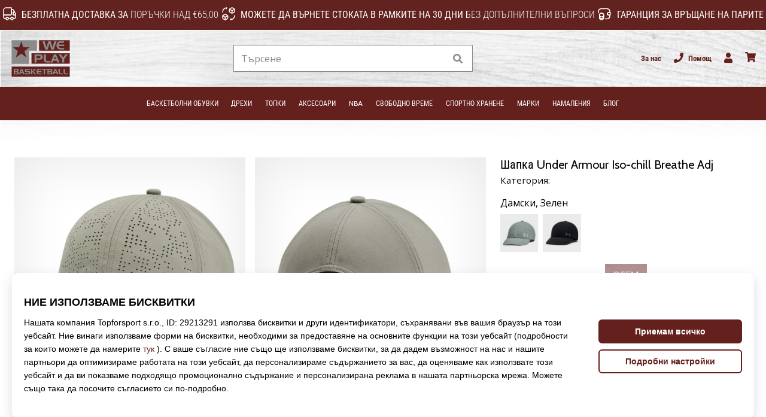

--- FILE ---
content_type: text/html; charset=utf-8
request_url: https://weplaybasketball.bg/p/under-armour-iso-chill-breathe-adj-grn-1369787-504
body_size: 55934
content:
<!DOCTYPE html> <html class="no-js not-basket" lang="bg"> <head> <script>(function(w,d,s,l,i){ w[l]=w[l]||[];w[l].push({'gtm.start': new Date().getTime(),event:'gtm.js'});var f=d.getElementsByTagName(s)[0], j=d.createElement(s),dl=l!='dataLayer'?'&l='+l:'';j.async=true;j.src= 'https://www.googletagmanager.com/gtm.js?id='+i+dl;f.parentNode.insertBefore(j,f);})(window,document,'script','dataLayer',"GTM-PKS3XC4");</script> <script>
				</script> <link href="https://fonts.googleapis.com/css2?family=Cabin:wght@400;500;700&family=Open+Sans:wght@400;700&display=swap" rel="stylesheet"> <link rel="preconnect" href="https://fonts.googleapis.com"> <link rel="preconnect" href="https://fonts.gstatic.com" crossorigin> <link rel="stylesheet" href="https://i1.t4s.cz/dist/css/bootstrap-eleven.min.css?v=e7c1a41" media="all"> <link rel="stylesheet" href="https://i1.t4s.cz/fonts/roboto/cyrillic/font.css?v=08e9100" media="all"> <link id="canonicalLink" rel="canonical" href="https://weplaybasketball.bg/p/under-armour-iso-chill-breathe-adj-grn-1369787-504"> <meta http-equiv="Content-Type" content="text/html; charset=utf-8"> <meta name="Author" content="Roman Bílek"> <meta id="headMetaDescription" name="Description" content="Шапка Under Armour Iso-chill Breathe Adj"> <meta name="HandheldFriendly" content="True"> <meta name="MobileOptimized" content="320"> <meta name="viewport" content="width=device-width, initial-scale=1.0, maximum-scale=5.0"> <meta name="format-detection" content="telephone=no"> <meta name="google-signin-client_id" content="428838006980-41o1viohiho8her2v2i8hppg6tiiek4p.apps.googleusercontent.com"> <meta name="robots" content='all, follow'> <title id="snippet--headTitleArea">Шапка Under Armour Iso-chill Breathe Adj - WePlayBasketball.bg</title> <link rel="icon" type="image/png" href="/favicon-16x16.png" sizes="16x16"> <link rel="icon" type="image/png" href="/favicon-32x32.png" sizes="32x32"> <link rel="apple-touch-icon" sizes="57x57" href="/apple-touch-icon-57x57.png"> <link rel="apple-touch-icon" sizes="72x72" href="/apple-touch-icon-72x72.png"> <link rel="apple-touch-icon" sizes="76x76" href="/apple-touch-icon-76x76.png"> <link rel="icon" type="image/png" href="/favicon-96x96.png" sizes="96x96"> <link rel="apple-touch-icon" sizes="114x114" href="/apple-touch-icon-114x114.png"> <link rel="apple-touch-icon" sizes="144x144" href="/apple-touch-icon-144x144.png"> <link rel="apple-touch-icon" sizes="152x152" href="/apple-touch-icon-152x152.png"> <link rel="shortcut icon" href="/favicon.ico"> <meta name="msapplication-TileColor" content="#ffffff"> <meta name="msapplication-TileImage" content="/apple-touch-icon-144x144.png"> <meta name="theme-color" content="#ffffff"> <link rel="preconnect" href="https://i1.t4s.cz"> <link rel="preconnect" href="https://ajax.googleapis.com"> <link rel="preconnect" href="https://fonts.googleapis.com"> <link rel="preconnect" href="https://apis.google.com" crossorigin> <link rel="image_src" type="image/jpg" href="https://i1.t4s.cz/img/logo-.png"> <link rel="alternate" href="https://weplaybasketball.cz/p/under-armour-iso-chill-breathe-adj-grn-1369787-504" hreflang="cs-cz"/> <link rel="alternate" href="https://weplaybasketball.hu/p/under-armour-iso-chill-breathe-adj-grn-1369787-504" hreflang="hu-hu"/> <link rel="alternate" href="https://weplaybasketball.sk/p/under-armour-iso-chill-breathe-adj-grn-1369787-504" hreflang="sk-sk"/> <link rel="alternate" href="https://weplaybasketball.ro/p/under-armour-iso-chill-breathe-adj-grn-1369787-504" hreflang="ro-ro"/> <link rel="alternate" href="https://weplaybasketball.gr/p/under-armour-iso-chill-breathe-adj-grn-1369787-504" hreflang="el-gr"/> <link rel="alternate" href="https://weplaybasketball.bg/p/under-armour-iso-chill-breathe-adj-grn-1369787-504" hreflang="bg-bg"/> <link rel="alternate" href="https://weplaybasketball.si/p/under-armour-iso-chill-breathe-adj-grn-1369787-504" hreflang="sl-si"/> <link rel="alternate" href="https://weplaybasketball.pl/p/under-armour-iso-chill-breathe-adj-grn-1369787-504" hreflang="pl-pl"/> <style> svg * { display: none } </style> <meta name="theme-color" content="#272a30"> <link rel="stylesheet" href="https://i1.t4s.cz/dist/css/print.min.css?v=8e07940" media="print"> <link rel="stylesheet" href="https://i1.t4s.cz/dist/css/master-basket.min.css?v=b283253" media="all"> <script src="https://i1.t4s.cz/dist/js/jquery.min.js?v=74c6dce"></script> <script src="https://i1.t4s.cz/dist/js/popper.min.js?v=1a035c3"></script> <script src="https://i1.t4s.cz/dist/js/bootstrap.min.js?v=6abbdaa"></script> <script src="https://i1.t4s.cz/dist/js/nette.min.js?v=a707d78"></script> <script src="https://i1.t4s.cz/dist/js/hp.min.js?v=0a7fc70"></script> <script src="https://i1.t4s.cz/dist/js/nav.min.js?v=9cbd641"></script> <script src="https://i1.t4s.cz/dist/js/ekko-lightbox.min.js?v=fb6638e"></script> <script src="https://public.wecoma.eu/lite/v1/wecoma-lite.js" async></script> <script>var dataLayer = dataLayer || [];</script> <script>dataLayer.push({"event": "page"});</script> <script>
					dataLayer.push({
						'zboziCategory': "\"Oblečení a móda  |  Módní doplňky  |  Pokrývky hlavy  |  Čepice    \"",
						'ecommerce': {
							'detail': {
								'products': [{
									'name': "\"\"",         // Name or ID is required.
									'id': "1369787-504", 'price': 28, 'brand': "\"\"",
									'category': "{}"
								}]
							}
						}
					});
				</script> <script>
					setTimeout(function() {
					}, 0);
				</script> <script src="https://apis.google.com/js/platform.js" async defer></script> <meta property="og:title" content="Шапка Under Armour Iso-chill Breathe Adj"/> <meta property="og:type" content="product"/> <meta property="og:url" content="https://weplaybasketball.bg/p/under-armour-iso-chill-breathe-adj-grn-1369787-504"/> <meta property="og:image" content="https://i1.t4s.cz/products/1369787-504/under-armour-under-armour-iso-chill-breathe-adj-633489-1369787-504.jpg"/> <meta property="og:price:amount" content="28"> <meta property="og:price:currency" content="EUR"> <meta property="og:brand" content="Under Armour"> <script async src="https://scripts.luigisbox.tech/LBX-347421.js"></script> </head> <body data-shop_id="124" data-country="BG" data-lang="bg" class="shop-124 color-basket not-basket" data-size="eu" data-shop_hp=" /" data-shop_login="/bg/home/try-login" data-shop_shoetype="EU" > <!-- Google Tag Manager (noscript) --> <noscript><iframe src="https://www.googletagmanager.com/ns.html?id=GTM-PKS3XC4" height="0" width="0" style="display:none;visibility:hidden" loading="lazy"></iframe></noscript> <!-- End Google Tag Manager (noscript) --> <script id="dw_consent_lbx">
			"{\"dw_consent\":false}"
		</script> <script>
			setLuigisConsent = function (marketingConsent, analyticsConsent) {
				let consent = marketingConsent && analyticsConsent;
				let luigisJson = '{"dw_consent": ' + (consent ? 'true' : 'false') + '}';
				document.getElementById('dw_consent_lbx').textContent = luigisJson;
				if (marketingConsent || analyticsConsent) {
					let gtmconsent = [];
					if (marketingConsent) {
						gtmconsent.push("marketing");
					}
					if (analyticsConsent) {
						gtmconsent.push("statistics");
					}

					document.cookie = "gtm_consent_modes="+JSON.stringify(gtmconsent);
				} else {
					document.cookie = "gtm_consent_modes=false"
				}

			}; var hasConsentMarketing = null; var hasConsentAnalytics = null;


				window.Wecoma = window.Wecoma || {onready : []};
				window.Wecoma.onready.push(async function () {

					if (hasConsentAnalytics === null || hasConsentMarketing === null) {
						await fillWacomaConsents();
					}

					setLuigisConsent(hasConsentMarketing, hasConsentAnalytics);

				});


			window.fillWacomaConsents = async function () {
				let wecomaObject = new Wecoma({
							// key for business unit
					key: "wpbasket"
				});
				hasConsentMarketing = await wecomaObject.isConsented('marketing'); hasConsentAnalytics = await wecomaObject.isConsented('analytics');
			}
		</script> <div id="outer-wrap"> <div class="info-message info-message--v2 w-100 bg-running-gradient-lighter " > <div class="info-stripe-usp-wrapper"> <div class="info-stripe-usp"> <div class="info-stripe-usp-item info-stripe-usp-item-1 d-none d-lg-block"> <div class="d-flex align-items-center justify-content-center"> <i class="svg-icon-custom"><svg width="24" height="24" viewBox="0 0 24 24" fill="none" xmlns="http://www.w3.org/2000/svg"><path d="M15 2V12C15 13.1 14.1 14 13 14H2V6C2 3.79 3.79 2 6 2H15Z" stroke="currentColor" stroke-width="1.5" stroke-linecap="round" stroke-linejoin="round"/><path d="M22 14V17C22 18.66 20.66 20 19 20H18C18 18.9 17.1 18 16 18C14.9 18 14 18.9 14 20H10C10 18.9 9.1 18 8 18C6.9 18 6 18.9 6 20H5C3.34 20 2 18.66 2 17V14H13C14.1 14 15 13.1 15 12V5H16.84C17.56 5 18.22 5.39001 18.58 6.01001L20.29 9H19C18.45 9 18 9.45 18 10V13C18 13.55 18.45 14 19 14H22Z" stroke="currentColor" stroke-width="1.5" stroke-linecap="round" stroke-linejoin="round"/><path d="M8 22C9.10457 22 10 21.1046 10 20C10 18.8954 9.10457 18 8 18C6.89543 18 6 18.8954 6 20C6 21.1046 6.89543 22 8 22Z" stroke="currentColor" stroke-width="1.5" stroke-linecap="round" stroke-linejoin="round"/><path d="M16 22C17.1046 22 18 21.1046 18 20C18 18.8954 17.1046 18 16 18C14.8954 18 14 18.8954 14 20C14 21.1046 14.8954 22 16 22Z" stroke="currentColor" stroke-width="1.5" stroke-linecap="round" stroke-linejoin="round"/><path d="M22 12V14H19C18.45 14 18 13.55 18 13V10C18 9.45 18.45 9 19 9H20.29L22 12Z" stroke="currentColor" stroke-width="1.5" stroke-linecap="round" stroke-linejoin="round"/></svg></i> <div class="info-stripe-usp-item__content no-scrollbar"> <strong>Безплатна доставка за</strong> поръчки над €65,00 </div> </div> </div> <div class="info-stripe-usp-item info-stripe-usp-item-2 js-info-stripe-usp-item-0-replacer" > <div class="d-flex align-items-center justify-content-center"> <i class="svg-icon-custom"><svg width="24" height="24" viewBox="0 0 24 24" fill="none" xmlns="http://www.w3.org/2000/svg"><path d="M22.0029 15C22.0029 18.87 18.8729 22 15.0029 22L16.0529 20.25" stroke="currentColor" stroke-width="1.5" stroke-linecap="round" stroke-linejoin="round"/><path d="M2.00293 9C2.00293 5.13 5.13293 2 9.00293 2L7.95293 3.75" stroke="currentColor" stroke-width="1.5" stroke-linecap="round" stroke-linejoin="round"/><path d="M13.7031 4.44995L17.6831 6.74994L21.6231 4.45996" stroke="currentColor" stroke-width="1.5" stroke-linecap="round" stroke-linejoin="round"/><path d="M17.6831 10.82V6.73999" stroke="currentColor" stroke-width="1.5" stroke-linecap="round" stroke-linejoin="round"/><path d="M16.743 2.21L14.343 3.53996C13.803 3.83996 13.353 4.59995 13.353 5.21995V7.75999C13.353 8.37999 13.793 9.13998 14.343 9.43998L16.743 10.77C17.253 11.06 18.093 11.06 18.613 10.77L21.013 9.43998C21.553 9.13998 22.003 8.37999 22.003 7.75999V5.21995C22.003 4.59995 21.563 3.83996 21.013 3.53996L18.613 2.21C18.103 1.93 17.263 1.93 16.743 2.21Z" stroke="currentColor" stroke-width="1.5" stroke-linecap="round" stroke-linejoin="round"/><path d="M2.35303 15.45L6.32303 17.7499L10.273 15.46" stroke="currentColor" stroke-width="1.5" stroke-linecap="round" stroke-linejoin="round"/><path d="M6.32324 21.82V17.74" stroke="currentColor" stroke-width="1.5" stroke-linecap="round" stroke-linejoin="round"/><path d="M5.39293 13.21L2.99294 14.54C2.45294 14.84 2.00293 15.5999 2.00293 16.2199V18.76C2.00293 19.38 2.44294 20.14 2.99294 20.44L5.39293 21.77C5.90293 22.06 6.74292 22.06 7.26292 21.77L9.66293 20.44C10.2029 20.14 10.6529 19.38 10.6529 18.76V16.2199C10.6529 15.5999 10.2129 14.84 9.66293 14.54L7.26292 13.21C6.74292 12.93 5.90293 12.93 5.39293 13.21Z" stroke="currentColor" stroke-width="1.5" stroke-linecap="round" stroke-linejoin="round"/></svg></i> <div class="info-stripe-usp-item__content no-scrollbar"><strong>Можете да върнете стоката в рамките на 30 дни</strong> Без допълнителни въпроси</div> </div> </div> <div class="info-stripe-usp-item info-stripe-usp-item-3 d-none d-lg-block"> <div class="d-flex align-items-center justify-content-center"> <i class="svg-icon-custom"><svg width="25" height="24" viewBox="0 0 25 24" fill="none" xmlns="http://www.w3.org/2000/svg"><path d="M10.7968 16.8604V18.8904C10.7968 20.6104 9.19675 22.0004 7.22675 22.0004C5.25675 22.0004 3.64673 20.6104 3.64673 18.8904V16.8604C3.64673 18.5804 5.24675 19.8004 7.22675 19.8004C9.19675 19.8004 10.7968 18.5704 10.7968 16.8604Z" stroke="currentColor" stroke-width="1.5" stroke-linecap="round" stroke-linejoin="round"/><path d="M10.7952 14.11C10.7952 14.61 10.6552 15.07 10.4152 15.47C9.82522 16.44 8.61521 17.05 7.21521 17.05C5.81521 17.05 4.6052 16.43 4.0152 15.47C3.7752 15.07 3.63525 14.61 3.63525 14.11C3.63525 13.25 4.03523 12.48 4.67523 11.92C5.32523 11.35 6.2152 11.01 7.2052 11.01C8.1952 11.01 9.08523 11.36 9.73523 11.92C10.3952 12.47 10.7952 13.25 10.7952 14.11Z" stroke="currentColor" stroke-width="1.5" stroke-linecap="round" stroke-linejoin="round"/><path d="M10.7968 14.11V16.86C10.7968 18.58 9.19675 19.8 7.22675 19.8C5.25675 19.8 3.64673 18.57 3.64673 16.86V14.11C3.64673 12.39 5.24675 11 7.22675 11C8.21675 11 9.10677 11.35 9.75677 11.91C10.3968 12.47 10.7968 13.25 10.7968 14.11Z" stroke="currentColor" stroke-width="1.5" stroke-linecap="round" stroke-linejoin="round"/><path d="M22.0451 10.9699V13.03C22.0451 13.58 21.6051 14.0299 21.0451 14.0499H19.0851C18.0051 14.0499 17.0151 13.2599 16.9251 12.1799C16.8651 11.5499 17.1051 10.9599 17.5251 10.5499C17.8951 10.1699 18.4051 9.94995 18.9651 9.94995H21.0451C21.6051 9.96995 22.0451 10.4199 22.0451 10.9699Z" stroke="currentColor" stroke-width="1.5" stroke-linecap="round" stroke-linejoin="round"/><path d="M2.04517 10.5V8.5C2.04517 5.78 3.68517 3.88 6.23517 3.56C6.49517 3.52 6.76517 3.5 7.04517 3.5H16.0452C16.3052 3.5 16.5552 3.50999 16.7952 3.54999C19.3752 3.84999 21.0452 5.76 21.0452 8.5V9.95001H18.9651C18.4051 9.95001 17.8951 10.17 17.5251 10.55C17.1051 10.96 16.8652 11.55 16.9252 12.18C17.0152 13.26 18.0051 14.05 19.0851 14.05H21.0452V15.5C21.0452 18.5 19.0452 20.5 16.0452 20.5H13.5452" stroke="currentColor" stroke-width="1.5" stroke-linecap="round" stroke-linejoin="round"/></svg></i> <div class="info-stripe-usp-item__content no-scrollbar"><strong>Гаранция за връщане на парите</strong></div> </div> </div> </div> </div> </div> <nav id="navigation"> <div class="nav-inner"> <div class="nav-head "> <ul class="nav-head-wrap nav-head-level-1"> <li id="nav-toggle" class="header-level-2-item blmr-menu-mob"> <div class="nav-sandwitch"> <span></span> <span></span> <span></span> <span></span> </div> </li> <li id="nav-toggle-search" class="header-level-2-item blmr-search-mob"> <a href="javascript:" class="nav-head-item nav-head-item__btn"> <span class="sr-only">Търси</span> <i class="svg-icon"><svg xmlns="http://www.w3.org/2000/svg" fill="currentColor" viewBox="0 0 512 512"><path d="M505 442.7L405.3 343c-4.5-4.5-10.6-7-17-7H372c27.6-35.3 44-79.7 44-128C416 93.1 322.9 0 208 0S0 93.1 0 208s93.1 208 208 208c48.3 0 92.7-16.4 128-44v16.3c0 6.4 2.5 12.5 7 17l99.7 99.7c9.4 9.4 24.6 9.4 33.9 0l28.3-28.3c9.4-9.4 9.4-24.6.1-34zM208 336c-70.7 0-128-57.2-128-128 0-70.7 57.2-128 128-128 70.7 0 128 57.2 128 128 0 70.7-57.2 128-128 128z"></path></svg></i> </a> </li> <li id="nav-logo" class="blmr-logo"> <a href="/" class="nav-head-logo"> <svg width="475" height="328" viewBox="0 0 475 328" fill="none" xmlns="http://www.w3.org/2000/svg"><path d="M455.43 31.4399H230.09V107.92H455.43V31.4399Z" fill="#63201D"/><path d="M455.51 127.08H174.17V203.56H455.51V127.08Z" fill="#63201D"/><path d="M214.59 31.45V108.55H157.17V204.05H28.1899V31.45H214.59Z" fill="#8B8B8B"/><path d="M99.7499 39.2L112.71 82.94H159.69L122.43 112.1L137.01 157.46L99.7499 129.92L59.2499 157.46L73.8299 111.7L38.1899 82.9499H83.5499L99.7499 39.2099V39.2Z" fill="#63201D"/><path d="M358.63 39.2L337.73 99.3099H319.41L306.08 56.83L293.18 99.3099H275.46L254.73 39.2H271.16L284.58 84.0899L297.82 39.2H314.93L329.12 84.61L342.02 39.2H358.62H358.63Z" fill="#8B8B8B"/><path d="M414.27 99.3099H384.94C380.41 99.3099 376.05 98.28 371.87 96.22C367.34 93.99 363.89 90.4399 361.51 85.57C359.13 80.7 357.94 75.35 357.94 69.51C357.94 63.67 359.09 58.49 361.38 53.79C363.9 48.7 367.4 44.98 371.87 42.63C374.33 41.37 376.7 40.48 378.97 39.97C381.23 39.46 383.83 39.2 386.75 39.2H413.93V49.95H388.82C386.58 49.95 384.71 50.25 383.19 50.84C381.67 51.43 380.16 52.4899 378.67 54.0099C377.18 55.5299 376.15 57.0099 375.57 58.4399C375 59.8799 374.71 61.6599 374.71 63.7999H414.27V74.55H374.71C374.71 76.5 374.97 78.1999 375.49 79.6699C376.01 81.1299 376.94 82.64 378.3 84.19C379.65 85.74 381.06 86.91 382.53 87.72C384 88.52 385.74 88.9199 387.76 88.9199H414.28V99.33L414.27 99.3099Z" fill="#8B8B8B"/><path d="M257.63 154.75C257.63 160.07 255.58 164.6 251.47 168.35C247.36 172.1 242.47 173.97 236.78 173.97H211.19V194.95H196.4V134.84H237.59C244.01 134.84 249.08 137.04 252.81 141.45C256.02 145.28 257.63 149.72 257.63 154.75ZM240.86 153.98C240.86 151.41 239.8 149.27 237.68 147.56C235.56 145.85 233.12 144.99 230.37 144.99H211.19V163.57H230.8C233.61 163.57 235.99 162.66 237.94 160.83C239.89 159 240.86 156.72 240.86 153.98Z" fill="#8B8B8B"/><path d="M314.21 194.96H292.45C286.09 194.96 280.98 194.25 277.14 192.81C272.27 190.98 268.77 187.83 266.65 183.36C265.85 181.64 265.29 180 264.97 178.42C264.65 176.85 264.5 175.03 264.5 172.97V134.84H279.98V172.44C279.98 174.16 280.18 175.66 280.58 176.95C280.98 178.24 281.7 179.51 282.73 180.77C284.16 182.6 285.83 183.8 287.72 184.38C289.61 184.95 292.02 185.24 294.94 185.24H314.2V194.96H314.21Z" fill="#8B8B8B"/><path d="M380.17 194.96H365.12L360.05 181.29H335.2L329.78 194.96H314.9L339.58 134.85H354.29L380.18 194.96H380.17ZM355.4 170.79L347.23 149.63L339.32 170.79H355.4Z" fill="#8B8B8B"/><path d="M440.8 134.84L414.31 169.62V195.13H400.12V169.62L373.98 134.84H391.44L407.09 158.75L423 134.84H440.8Z" fill="#8B8B8B"/><path d="M455.51 224.44H28.51V298.14H455.51V224.44Z" fill="#63201D"/><path d="M73.9476 261.204C75.9976 260.302 77.529 259.042 78.554 257.425C79.579 255.819 80.0853 253.954 80.0853 251.83V251.151C80.0853 250.929 80.0606 250.694 80.0236 250.472C79.7148 247.706 78.5046 245.47 76.3558 243.766C74.2193 242.062 71.6876 241.21 68.7732 241.21H44V280.913H69.7858C72.7744 280.913 75.3308 279.876 77.4549 277.789C79.579 275.702 80.6411 273.17 80.6411 270.182C80.6411 268.058 80.0483 266.218 78.8504 264.674C77.6525 263.118 76.0223 261.969 73.9353 261.204H73.9476ZM52.7558 248.706H65.3153C66.6367 248.706 67.7358 249.2 68.5879 250.188C69.44 251.176 69.8723 252.349 69.8723 253.707C69.8723 254.955 69.4894 256.029 68.7361 256.918C67.9828 257.808 67.0072 258.252 65.834 258.252L52.7682 258.19V248.706H52.7558ZM69.2054 272.874C68.4274 273.726 67.4394 274.158 66.2168 274.158H52.5212V264.896H65.9328C67.2171 264.896 68.2792 265.378 69.1189 266.341C69.9587 267.304 70.3662 268.453 70.3662 269.774C70.3662 270.984 69.9834 272.022 69.2054 272.874Z" fill="#8B8B8B"/><path d="M97.1153 241.21L80.814 280.913H90.6442L94.2256 271.886H110.638L113.985 280.913H123.926L106.822 241.21H97.103H97.1153ZM96.9425 264.958L102.166 250.978L107.563 264.958H96.9425Z" fill="#8B8B8B"/><path d="M163.494 260.376C161.197 258.314 158.048 257.289 154.034 257.289H141.141C139.659 257.289 138.4 256.832 137.362 255.906C136.325 254.98 135.806 253.843 135.806 252.485C135.806 251.287 136.35 250.237 137.424 249.348C138.498 248.459 139.573 248.014 140.635 248.014H164.321V241.198H137.449C133.398 241.198 130.125 242.297 127.643 244.52C125.161 246.73 123.926 249.608 123.926 253.164C123.926 256.375 125.198 259.018 127.73 261.105C130.261 263.18 133.225 264.217 136.597 264.217H148.304C153.071 264.217 155.467 265.909 155.467 269.305C155.467 270.75 154.862 271.898 153.651 272.738C152.589 273.467 151.28 273.825 149.737 273.825H126.556V280.926H154.676C158.233 280.926 161.172 279.74 163.482 277.357C165.791 274.973 166.952 272.047 166.952 268.576C166.952 265.106 165.803 262.451 163.519 260.389L163.494 260.376Z" fill="#8B8B8B"/><path d="M180.228 241.21H171.422V280.913H180.228V241.21Z" fill="#8B8B8B"/><path d="M196.196 241.21L180.512 260.722L195.628 280.913H207.952L190.848 260.784L208.52 241.21H196.196Z" fill="#8B8B8B"/><path d="M222.377 253.917C222.759 252.966 223.439 251.991 224.427 250.99C225.415 249.99 226.403 249.286 227.415 248.903C228.428 248.52 229.663 248.323 231.132 248.323H247.718V241.222H229.762C227.835 241.222 226.119 241.395 224.624 241.728C223.13 242.074 221.562 242.654 219.944 243.482C216.992 245.038 214.683 247.495 213.016 250.855C211.497 253.954 210.743 257.412 210.743 261.241C210.743 265.069 211.534 268.638 213.102 271.849C214.671 275.06 216.955 277.406 219.944 278.888C222.71 280.246 225.588 280.926 228.576 280.926H247.953V274.047H230.441C229.107 274.047 227.959 273.788 226.995 273.257C226.02 272.726 225.094 271.948 224.204 270.935C223.315 269.91 222.698 268.922 222.352 267.946C222.006 266.983 221.833 265.859 221.833 264.563H247.965V257.462H221.833C221.833 256.054 222.019 254.868 222.401 253.917H222.377Z" fill="#8B8B8B"/><path d="M249.583 247.94H264.18V281H273.38V247.94H288.212V241.185H249.583V247.94Z" fill="#8B8B8B"/><path d="M321.518 260.994C323.568 260.092 325.1 258.833 326.125 257.215C327.15 255.609 327.656 253.745 327.656 251.621V250.941C327.656 250.719 327.631 250.484 327.594 250.262C327.286 247.496 326.075 245.261 323.927 243.556C321.79 241.852 319.258 241 316.344 241H291.571V280.704H317.357C320.345 280.704 322.902 279.666 325.026 277.579C327.15 275.492 328.212 272.961 328.212 269.972C328.212 267.848 327.619 266.008 326.421 264.464C325.223 262.908 323.593 261.76 321.506 260.994H321.518ZM300.327 248.496H312.886C314.207 248.496 315.307 248.99 316.159 249.978C317.011 250.966 317.443 252.139 317.443 253.498C317.443 254.745 317.06 255.819 316.307 256.709C315.554 257.598 314.578 258.042 313.405 258.042L300.339 257.981V248.496H300.327ZM316.776 272.664C315.998 273.516 315.01 273.949 313.788 273.949H300.092V264.686H313.504C314.788 264.686 315.85 265.168 316.69 266.131C317.53 267.095 317.937 268.243 317.937 269.564C317.937 270.775 317.554 271.812 316.776 272.664Z" fill="#8B8B8B"/><path d="M344.34 241.21L328.039 280.913H337.869L341.45 271.886H357.863L361.209 280.913H371.151L354.047 241.21H344.328H344.34ZM344.167 264.958L349.391 250.978L354.788 264.958H344.167Z" fill="#8B8B8B"/><path d="M387.626 273.924C386.378 273.553 385.279 272.75 384.328 271.54C383.649 270.713 383.168 269.861 382.908 269.021C382.649 268.169 382.513 267.181 382.513 266.045V241.21H372.288V266.39C372.288 267.749 372.386 268.959 372.596 269.996C372.806 271.034 373.177 272.121 373.708 273.257C375.103 276.208 377.413 278.283 380.636 279.493C383.168 280.444 386.539 280.913 390.75 280.913H405.125V274.492H392.405C390.478 274.492 388.885 274.306 387.638 273.924H387.626Z" fill="#8B8B8B"/><path d="M425.354 273.924C424.106 273.553 423.007 272.75 422.056 271.54C421.377 270.713 420.896 269.861 420.636 269.021C420.377 268.169 420.241 267.181 420.241 266.045V241.21H410.016V266.39C410.016 267.749 410.114 268.959 410.324 269.996C410.534 271.034 410.905 272.121 411.436 273.257C412.831 276.208 415.141 278.283 418.364 279.493C420.896 280.444 424.267 280.913 428.478 280.913H442.853V274.492H430.133C428.206 274.492 426.613 274.306 425.366 273.924H425.354Z" fill="#8B8B8B"/></svg> <span class="sr-only">WePlayBasketball.bg</span> </a> </li> <li id="snippet--kos_pocet_user" class="header-level-2-item blmr-user-admin-icon-mob " data-toggle="modal" data-target="#modal-login" data-backdrop="static"> <a href="javascript:" class="nav-head-item nav-head-item__btn header-level-2--no-cart"> <span class="sr-only">количка</span> <i class="svg-icon"><svg xmlns="http://www.w3.org/2000/svg" fill="currentColor" viewBox="0 0 448 512"><path d="M224 256c70.7 0 128-57.3 128-128S294.7 0 224 0 96 57.3 96 128s57.3 128 128 128zm89.6 32h-16.7c-22.2 10.2-46.9 16-72.9 16s-50.6-5.8-72.9-16h-16.7C60.2 288 0 348.2 0 422.4V464c0 26.5 21.5 48 48 48h352c26.5 0 48-21.5 48-48v-41.6c0-74.2-60.2-134.4-134.4-134.4z"></path></svg></i> </a> </li> <li id="snippet--kos_pocet" class="header-level-2-item blmr-cart-icon-mob"> <a href="/basket/show" class="nav-head-item nav-head-item__btn" aria-label="количка"> <i class="svg-icon"><svg xmlns="http://www.w3.org/2000/svg" fill="currentColor" viewBox="0 0 576 512"><path d="M528.12 301.319l47.273-208C578.806 78.301 567.391 64 551.99 64H159.208l-9.166-44.81C147.758 8.021 137.93 0 126.529 0H24C10.745 0 0 10.745 0 24v16c0 13.255 10.745 24 24 24h69.883l70.248 343.435C147.325 417.1 136 435.222 136 456c0 30.928 25.072 56 56 56s56-25.072 56-56c0-15.674-6.447-29.835-16.824-40h209.647C430.447 426.165 424 440.326 424 456c0 30.928 25.072 56 56 56s56-25.072 56-56c0-22.172-12.888-41.332-31.579-50.405l5.517-24.276c3.413-15.018-8.002-29.319-23.403-29.319H218.117l-6.545-32h293.145c11.206 0 20.92-7.754 23.403-18.681z"></path></svg></i> </a> </li> </ul> <ul class="nav-head-wrap nav-head-level-2"> <li id="nav-search" class="header-level-2-item header-level-2__search"> <form action="/p/under-armour-iso-chill-breathe-adj-grn-1369787-504" method="post" id="snippet--hledat" class="header-search w-100 order-lg-2 disabled"> <div class="header-search-group input-group" id="q0"> <input type="text" name="search" placeholder="Търсене" id="q" required disabled="" data-nette-rules='[{"op":":filled","msg":"This field is required."},{"op":":minLength","msg":"Търсен израз","arg":2}]' class="header-search__input blmr-search form-control search-inp" autocomplete="off" autocorrect="off" data-autocomplete-url="/p/under-armour-iso-chill-breathe-adj-grn-1369787-504?do=autocomplete"> <div class="header-search__append input-group-append"> <label for="q" class="header-search__clear" id="search-clear"> <span class="sr-only">Търсене</span> <i class="svg-icon"><svg role="img" xmlns="http://www.w3.org/2000/svg" fill="currentColor" viewBox="0 0 512 512"><path fill="currentColor" d="M256 8C119 8 8 119 8 256s111 248 248 248 248-111 248-248S393 8 256 8zm121.6 313.1c4.7 4.7 4.7 12.3 0 17L338 377.6c-4.7 4.7-12.3 4.7-17 0L256 312l-65.1 65.6c-4.7 4.7-12.3 4.7-17 0L134.4 338c-4.7-4.7-4.7-12.3 0-17l65.6-65-65.6-65.1c-4.7-4.7-4.7-12.3 0-17l39.6-39.6c4.7-4.7 12.3-4.7 17 0l65 65.7 65.1-65.6c4.7-4.7 12.3-4.7 17 0l39.6 39.6c4.7 4.7 4.7 12.3 0 17L312 256l65.6 65.1z"></path></svg></i> </label> <button class="btn header-search__btn" type="submit" title="Търсене" id="search-btn"> <i class="header-search__svg-icon svg-icon search mt-1"><svg xmlns="http://www.w3.org/2000/svg" fill="currentColor" viewBox="0 0 512 512"><path d="M505 442.7L405.3 343c-4.5-4.5-10.6-7-17-7H372c27.6-35.3 44-79.7 44-128C416 93.1 322.9 0 208 0S0 93.1 0 208s93.1 208 208 208c48.3 0 92.7-16.4 128-44v16.3c0 6.4 2.5 12.5 7 17l99.7 99.7c9.4 9.4 24.6 9.4 33.9 0l28.3-28.3c9.4-9.4 9.4-24.6.1-34zM208 336c-70.7 0-128-57.2-128-128 0-70.7 57.2-128 128-128 70.7 0 128 57.2 128 128 0 70.7-57.2 128-128 128z"></path></svg></i> <i class="header-search__svg-icon svg-icon loader mt-1"><svg class="svg-icon svg-loader" version="1.1" xmlns="http://www.w3.org/2000/svg" fill="currentColor" x="0px" y="0px" width="40px" height="40px" viewBox="0 0 50 50" style="enable-background:new 0 0 50 50;" xml:space="preserve"><path d="M43.935,25.145c0-10.318-8.364-18.683-18.683-18.683c-10.318,0-18.683,8.365-18.683,18.683h4.068c0-8.071,6.543-14.615,14.615-14.615c8.072,0,14.615,6.543,14.615,14.615H43.935z"><animatetransform attributeType="xml" attributeName="transform" type="rotate" from="0 25 25" to="360 25 25" dur="0.6s" repeatCount="indefinite"/></path></svg></i> </button> </div> </div> <script>
		var myenter = false;
		$(document).ready(function () {
			if ($(".error-page").length < 1) {
				let search = "q"
				let form_search = "#snippet--hledat"
				let typingTimer //timer identifier
				let myInput = document.getElementById(search)
				let $snippet = $('.searchAutocomplete-snippet')

				function clearAutocomplete() {
					$snippet.empty().removeClass('expanded');
					$("#snippet--hledat .input-group").removeClass("loading");
				}

				//on keyup, start the countdown
				myInput.addEventListener('keyup', () => {
					let myval = (myInput.value || "").trim()

					if (myval.length === 0) {
						if (!$("#search-clear").hasClass("d-none")) {
							$("#search-clear").addClass("d-none");
						}
						clearTimeout(typingTimer);
						clearAutocomplete();
						return;
					}

					if ($("#search-clear").hasClass("d-none")) {
						$("#search-clear").removeClass("d-none");
					}

					clearTimeout(typingTimer);
					if (myval.length < 2) {
						$("#snippet--hledat .input-group").removeClass("loading");
						return;
					}

					$("#snippet--hledat .input-group").addClass("loading");
					typingTimer = setTimeout(function () {
						$(form_search).submit();
					}, 500);
				});
				$(search).keypress(function (e) {
					if (e.which == 13) {
						myenter = true
					}
				});

				$(myInput).on('input', function () {
					if (((myInput.value || "").trim()) === '') {
						clearTimeout(typingTimer);
						clearAutocomplete();
					}
				});
				$('#search-clear').on('click touchend', function () {
					clearTimeout(typingTimer);
					myInput.value = "";
					if (!$("#search-clear").hasClass("d-none")) {
						$("#search-clear").addClass("d-none");
					}
					clearAutocomplete();
				});

				$(form_search).on('submit', function (e) {
					let myval = (myInput.value || "").trim()
					const isUserSubmit = !!(e && e.originalEvent)

					// redirect to search results for any explicit submit (button or enter)
					if ((isUserSubmit || myenter) && myval.length > 0) {
						window.location.href = "/s?search=" + encodeURIComponent(myval)
						e.preventDefault()
						return true
					}

					if (myval.length === 0) {
						e.preventDefault()
						clearAutocomplete();
						myenter = false
						return false
					}

					$(this).netteAjax(e).done(function (data) {
						$("#snippet--hledat .input-group").removeClass("loading");
						if ($('.searchAutocomplete-snippet').find('.searchAutocomplete').length) {
							$('.searchAutocomplete-snippet').addClass('expanded');
						}

							setTimeout(function() {
								dataLayer.push({
									'event': 'GAevent',
									'eventCategory': 'Search',
									'eventAction': 'Search',
									'eventValue': myval
								});
								dataLayer.push({
									'event': 'VirtualPageview', 'virtualPageURL': '/s/?q=' + myval
								});
							}, 0);
					});

					myenter = false
				});
			}
		});
	</script><input type="hidden" name="_do" value="searchBox-searchProductForm-submit"></form> </li> <li id="nav-search-close" class="header-level-2-item header-level-2__search-close disabled"> <a href="javascript:" class="nav-head-item">Затворено</a> </li> </ul> <ul class="nav-head-wrap nav-head-level-3 pl-3"> <li class="nav-head-drop nav-head-nodelay blmr-help-center-pc"> <a href="/pg/kontakt" class="nav-head-item"> За нас </a> <div class="header-dropdown header-phone"> <ul class="nav-dropdown-list header-userlist "> <li class="nav-item"> <a href="/pg/za-nas" class="nav-link text-ellipsis "> За нас </a> </li> <li class="nav-item"> <a href="/pg/stanete-ambassador-na-nashata-basketball-marka" class="nav-link text-ellipsis "> Aмбасадорска програма </a> </li> <li class="nav-item"> <a href="/pg/weplaybasketball-partniorska-programa" class="nav-link text-ellipsis "> Партньорска програма </a> </li> <li class="nav-item"> <a href="/page/careers" class="nav-link text-ellipsis "> Работа и кариера </a> </li> <li class="nav-item"> <a href="#" onclick="window.wlc.openPrecen()" class="nav-link text-ellipsis "> Настройки за бисквитки </a> </li> <li class="nav-item"> <a href="/pg/trgovski-uslovija" class="nav-link text-ellipsis "> Правила и условия </a> </li> </ul> </div> </li> <li class="nav-head-drop nav-head-nodelay blmr-help-center-pc"> <a href="/bg/pg/kontakt" class="nav-head-item"> <i class="svg-icon header-icon mr-2"><svg xmlns="http://www.w3.org/2000/svg" fill="currentColor" viewBox="0 0 512 512"><path d="M493.4 24.6l-104-24c-11.3-2.6-22.9 3.3-27.5 13.9l-48 112c-4.2 9.8-1.4 21.3 6.9 28l60.6 49.6c-36 76.7-98.9 140.5-177.2 177.2l-49.6-60.6c-6.8-8.3-18.2-11.1-28-6.9l-112 48C3.9 366.5-2 378.1.6 389.4l24 104C27.1 504.2 36.7 512 48 512c256.1 0 464-207.5 464-464 0-11.2-7.7-20.9-18.6-23.4z"></path></svg></i> <span class="d-none d-xl-inline"> Помощ </span> </a> <div class="header-dropdown header-contact"> <ul class="nav-dropdown-list header-userlist "> <li class=""> <a href="/bg/order/cancelation" class="nav-link text-ellipsis " rel="nofollow" > Анулирай поръчка </a> </li> <li class=""> <a href="/pg/jak-vratit-zbozi" class="nav-link text-ellipsis " rel="nofollow" > Връщане на поръчка </a> </li> <li class=""> <a href="/pg/jak-reklamovat-zbozi" class="nav-link text-ellipsis " rel="nofollow" > Рекламация на дефектна стока </a> </li> <li class=""> <a href="/pg/stanete-ambassador-na-nashata-basketball-marka" class="nav-link text-ellipsis " rel="nofollow" > Програма за посланици </a> </li> <li class=""> <a href="/pg/weplay-basketball-affiliate-program" class="nav-link text-ellipsis " rel="nofollow" > Партньорска програма Weplaybasketball </a> </li> <li class=""> <a href="/pg/dostavka" class="nav-link text-ellipsis " rel="nofollow" > Доставка и плащане </a> </li> <li class=""> <a href="/pg/tabulka-velikosti" class="nav-link text-ellipsis " rel="nofollow" > Намерете правилния размер </a> </li> <li class=""> <a href="/pg/kontakt" class="nav-link text-ellipsis " rel="nofollow" > Контакт </a> </li> <li class=""> <a href="/bg/faq" class="nav-link text-ellipsis " rel="nofollow" > Често задавани въпроси </a> </li> <li class=""> <a href="/pg/pravidla-ochrany-osobnich-udaju" class="nav-link text-ellipsis " rel="nofollow" > Политика за поверителност </a> </li> </ul> </div> </li> <li class="nav-head-drop nav-head-delay blmr-user-admin-icon-pc"> <a href="/user" class="nav-head-item open-modal-login-in" data-toggle="modal" data-target="#modal-login"> <span class="sr-only">Потребител</span> <i class="nav-head-icon svg-icon"><svg xmlns="http://www.w3.org/2000/svg" fill="currentColor" viewBox="0 0 448 512"><path d="M224 256c70.7 0 128-57.3 128-128S294.7 0 224 0 96 57.3 96 128s57.3 128 128 128zm89.6 32h-16.7c-22.2 10.2-46.9 16-72.9 16s-50.6-5.8-72.9-16h-16.7C60.2 288 0 348.2 0 422.4V464c0 26.5 21.5 48 48 48h352c26.5 0 48-21.5 48-48v-41.6c0-74.2-60.2-134.4-134.4-134.4z"></path></svg></i> </a> <div class="header-dropdown header-login"> <ul class="nav-dropdown-list header-userlist"> <li class="nav-item"> <a class="nav-link text-ellipsis open-modal-login-in" href="/user/login" data-toggle="modal" data-target="#modal-login" data-backdrop="static" > <i class="svg-icon nav-dropdown-svg-icon svg-help"><svg xmlns="http://www.w3.org/2000/svg" fill="currentColor" viewBox="0 0 512 512"><path fill="currentColor" d="M144 112v51.6H48c-26.5 0-48 21.5-48 48v88.6c0 26.5 21.5 48 48 48h96v51.6c0 42.6 51.7 64.2 81.9 33.9l144-143.9c18.7-18.7 18.7-49.1 0-67.9l-144-144C195.8 48 144 69.3 144 112zm192 144L192 400v-99.7H48v-88.6h144V112l144 144zm80 192h-84c-6.6 0-12-5.4-12-12v-24c0-6.6 5.4-12 12-12h84c26.5 0 48-21.5 48-48V160c0-26.5-21.5-48-48-48h-84c-6.6 0-12-5.4-12-12V76c0-6.6 5.4-12 12-12h84c53 0 96 43 96 96v192c0 53-43 96-96 96z"></path></svg></i> <strong class="ml-4">Влез</strong> </a> </li> <li class="nav-item"> <a class="nav-link text-ellipsis open-modal-login-up" href="/user/register" data-toggle="modal" data-target="#modal-login" data-backdrop="static" > <i class="svg-icon nav-dropdown-svg-icon svg-help"><svg xmlns="http://www.w3.org/2000/svg" fill="currentColor" viewBox="0 0 512 512"><path fill="currentColor" d="M416 448h-84c-6.6 0-12-5.4-12-12v-40c0-6.6 5.4-12 12-12h84c17.7 0 32-14.3 32-32V160c0-17.7-14.3-32-32-32h-84c-6.6 0-12-5.4-12-12V76c0-6.6 5.4-12 12-12h84c53 0 96 43 96 96v192c0 53-43 96-96 96zm-47-201L201 79c-15-15-41-4.5-41 17v96H24c-13.3 0-24 10.7-24 24v96c0 13.3 10.7 24 24 24h136v96c0 21.5 26 32 41 17l168-168c9.3-9.4 9.3-24.6 0-34z"></path></svg></i> <strong class="ml-4">Регистрирай се</strong> <small class="d-block ml-4">Отнема само няколко секунди</small> </a> </li> <li class="nav-item nav-rule"></li> <li class="nav-item"> <a class="nav-link text-ellipsis" href="/user/lost-password"> <i class="svg-icon nav-dropdown-svg-icon svg-help"><svg xmlns="http://www.w3.org/2000/svg" viewBox="0 0 512 512" fill="currentColor"><path fill="currentColor" d="M512 176.001C512 273.203 433.202 352 336 352c-11.22 0-22.19-1.062-32.827-3.069l-24.012 27.014A23.999 23.999 0 0 1 261.223 384H224v40c0 13.255-10.745 24-24 24h-40v40c0 13.255-10.745 24-24 24H24c-13.255 0-24-10.745-24-24v-78.059c0-6.365 2.529-12.47 7.029-16.971l161.802-161.802C163.108 213.814 160 195.271 160 176 160 78.798 238.797.001 335.999 0 433.488-.001 512 78.511 512 176.001zM336 128c0 26.51 21.49 48 48 48s48-21.49 48-48-21.49-48-48-48-48 21.49-48 48z"></path></svg></i> <span class="ml-4">Забравили сте паролата си?</span> </a> </li> </ul> </div> </li> <li id="nav-basket" class="nav-head-drop nav-head-delay blmr-cart-icon-pc"> <div id="snippet--kos"> <a href="/basket/show" class="nav-head-item"> <span class="sr-only">количка</span> <span class="position-relative"> <i class="svg-icon"> <svg xmlns="http://www.w3.org/2000/svg" fill="currentColor" viewBox="0 0 576 512"><path d="M528.12 301.319l47.273-208C578.806 78.301 567.391 64 551.99 64H159.208l-9.166-44.81C147.758 8.021 137.93 0 126.529 0H24C10.745 0 0 10.745 0 24v16c0 13.255 10.745 24 24 24h69.883l70.248 343.435C147.325 417.1 136 435.222 136 456c0 30.928 25.072 56 56 56s56-25.072 56-56c0-15.674-6.447-29.835-16.824-40h209.647C430.447 426.165 424 440.326 424 456c0 30.928 25.072 56 56 56s56-25.072 56-56c0-22.172-12.888-41.332-31.579-50.405l5.517-24.276c3.413-15.018-8.002-29.319-23.403-29.319H218.117l-6.545-32h293.145c11.206 0 20.92-7.754 23.403-18.681z"></path></svg> </i> </span> </a> <div class="header-dropdown"> <ul class="nav-dropdown-list"> <li class="nav-item"> <div class="nav-link font-em-125 font-weight-normal"> Вашата количка е празна. </div> </li> </ul> </div> </div> </li> </ul> </div> <div class="nav-line nav-line-no-gender" id="snippet--headerMenuArea"> <div class="nav-line-loading"></div> <div class="nav-loading"> <svg class="svg-icon svg-loader" version="1.1" xmlns="http://www.w3.org/2000/svg" fill="currentColor" x="0px" y="0px" width="40px" height="40px" viewBox="0 0 50 50" style="enable-background:new 0 0 50 50;" xml:space="preserve"><path d="M43.935,25.145c0-10.318-8.364-18.683-18.683-18.683c-10.318,0-18.683,8.365-18.683,18.683h4.068c0-8.071,6.543-14.615,14.615-14.615c8.072,0,14.615,6.543,14.615,14.615H43.935z"><animateTransform attributeType="xml" attributeName="transform" type="rotate" from="0 25 25" to="360 25 25" dur="0.6s" repeatCount="indefinite"></animateTransform></path></svg> </div> <div class="nav-level nav-level-1 justify-content-lg-center"> <div class="nav-level nav-level-1"> <ul class="nav-level-col nav-level-1__col nav-level-1-nav blmr-menu-categories-pc"> <li class="nav-level-item nav-level-1__item" data-name="101187"> <a class="nav-level-link nav-level-1__link nav-level-sub" href="/c/basketbolni-obuvki"> Баскетболни обувки </a> </li> <li class="nav-level-item nav-level-1__item" data-name="101188"> <a class="nav-level-link nav-level-1__link nav-level-sub" href="/c/obleklo-basketball"> Дрехи </a> </li> <li class="nav-level-item nav-level-1__item" data-name="101189"> <a class="nav-level-link nav-level-1__link nav-level-sub" href="/c/basketbolni-topki"> Топки </a> </li> <li class="nav-level-item nav-level-1__item" data-name="101190"> <a class="nav-level-link nav-level-1__link nav-level-sub" href="/c/aksesoari-za-basketball"> Аксесоари </a> </li> <li class="nav-level-item nav-level-1__item" data-name="101191"> <a class="nav-level-link nav-level-1__link nav-level-sub" href="/c/nba"> NBA </a> </li> <li class="nav-level-item nav-level-1__item" data-name="101192"> <a class="nav-level-link nav-level-1__link nav-level-sub" href="/c/svobodno-vreme"> Свободно време </a> </li> <li class="nav-level-item nav-level-1__item" data-name="101193"> <a class="nav-level-link nav-level-1__link nav-level-sub" href="/c/sport-hranene"> Спортно хранене </a> </li> <li class="nav-level-item nav-level-1__item" data-name="101194"> <a class="nav-level-link nav-level-1__link nav-level-sub" href="/brand"> МАРКИ </a> </li> <li class="nav-level-item nav-level-1__item" data-name="102227"> <a class="nav-level-link nav-level-1__link " href="/c/namaleniya"> Намаления </a> </li> </ul> <script>
		let initialLoad = true;
		$(function () {
			initialLoad = false;
			$.getJSON("/?do=headerMenu-ajaxLoadSubmenu", function (response) {
				if ($('.nav-loading').css('display') == 'block') {
					$('.nav-loading').css('display', 'none');
				} else {
					$('.nav-loading').css('display', 'none');
				}
				$.each(response, function (item, html) {
					$('li[data-name="' + item + '"]').append(html);
				})
			});
		})
	</script> <script>
		initNav();
	</script> <ul class="nav-level-col nav-level-1__col nav-level-1-other"> <li class="nav-level-item nav-level-1__item"> <a href="/pg/blog" class="nav-level-link nav-level-1__link nav-level-link-active"> <span>Блог</span> </a> <div class="nav-level nav-level-2 nav-level-only-desktop"> <div class="h-limit nav-posts-limit mx-auto"> <div class="cards"> <div class="row"> <div class="col cards-wrap"> <div class="cards-item"> <a href="/pg/weplaybasketball-partniorska-programa" class="cards-image"> <div class="cards-image-cover" title="Партньорска програма Weplaybasketball" > <img src="https://i1.t4s.cz//page/2093/perex.jpg?ver=2022-11-02-10-26-01" alt="Партньорска програма Weplaybasketball" loading="lazy"> </div> </a> <div class="cards-desc p-0 pt-4"> <a href="/pg/weplaybasketball-partniorska-programa" class="cards-nav cards-flex"> <div class="mb-2 cards-nav-color-secondary"> <span class="text-nowrap">24. 6. 2022</span> <span class="mx-1 text-nowrap">&bull;</span> <span class="text-nowrap">1 мин. четене</span> </div> <div class="h5 cards-h-title font-em-sm-15">Партньорска програма Weplaybasketball</div> <p class="cards-flex cards-nav-color-secondary">Имате ли собствен уебсайт, блог, Facebook страница или дискусионен форум? Накарайте ги да генерират приходи.…</p> </a> </div> </div> </div> <div class="col cards-wrap"> <div class="cards-item"> <a href="/pg/stanete-ambassador-na-nashata-basketball-marka" class="cards-image"> <div class="cards-image-cover" title="Станете амбасадор на нашата баскетболна марка" > <img src="https://i1.t4s.cz//page/2092/perex.jpg?ver=2022-11-02-10-21-50" alt="Станете амбасадор на нашата баскетболна марка" loading="lazy"> </div> </a> <div class="cards-desc p-0 pt-4"> <a href="/pg/stanete-ambassador-na-nashata-basketball-marka" class="cards-nav cards-flex"> <div class="mb-2 cards-nav-color-secondary"> <span class="text-nowrap">24. 6. 2022</span> <span class="mx-1 text-nowrap">&bull;</span> <span class="text-nowrap">1 мин. четене</span> </div> <div class="h5 cards-h-title font-em-sm-15">Станете амбасадор на нашата баскетболна марка</div> <p class="cards-flex cards-nav-color-secondary">Имате ли същата страст като нас? Присъединете се като амбасадор на марката.</p> </a> </div> </div> </div> </div> </div> </div> <div class="h-limit mx-auto"> <div class="text-center"> <a href="/pg/blog" class="btn btn-outline-light"> Покажи всички статии </a> </div> </div> </div> </li> <li class="nav-level-item nav-level-1__item d-lg-none"> <a href="/pg/kontakt" class="nav-level-link nav-level-1__link nav-level-sub"> <span> За нас </span> </a> <div class="nav-level nav-level-2"> <div class="nav-level-title nav-back nav-level-2__link">Контакт</div> <div class="nav-level-row nav-level-2__row"> <ul class="nav-level-col nav-level-2__col"> <li class="nav-item nav-level-item nav-level-2__item"> <a href="/pg/za-nas" class="nav-link text-ellipsis nav-level-link nav-level-2__link"> За нас </a> </li> <li class="nav-item nav-level-item nav-level-2__item"> <a href="/pg/stanete-ambassador-na-nashata-basketball-marka" class="nav-link text-ellipsis nav-level-link nav-level-2__link"> Aмбасадорска програма </a> </li> <li class="nav-item nav-level-item nav-level-2__item"> <a href="/pg/weplaybasketball-partniorska-programa" class="nav-link text-ellipsis nav-level-link nav-level-2__link"> Партньорска програма </a> </li> <li class="nav-item nav-level-item nav-level-2__item"> <a href="/page/careers" class="nav-link text-ellipsis nav-level-link nav-level-2__link"> Работа и кариера </a> </li> <li class="nav-item nav-level-item nav-level-2__item"> <a href="#" onclick="window.wlc.openPrecen()" class="nav-link text-ellipsis nav-level-link nav-level-2__link"> Настройки за бисквитки </a> </li> <li class="nav-item nav-level-item nav-level-2__item"> <a href="/pg/trgovski-uslovija" class="nav-link text-ellipsis nav-level-link nav-level-2__link"> Правила и условия </a> </li> </ul> </div> </div> </li> <li class="nav-level-item nav-level-1__item d-lg-none"> <a href="/pg/kontakt" class="nav-level-link nav-level-1__link nav-level-sub"> <span> <i class="svg-icon nav-level-svg-icon d-lg-none"> <svg xmlns="http://www.w3.org/2000/svg" fill="currentColor" viewBox="0 0 512 512"><path d="M493.4 24.6l-104-24c-11.3-2.6-22.9 3.3-27.5 13.9l-48 112c-4.2 9.8-1.4 21.3 6.9 28l60.6 49.6c-36 76.7-98.9 140.5-177.2 177.2l-49.6-60.6c-6.8-8.3-18.2-11.1-28-6.9l-112 48C3.9 366.5-2 378.1.6 389.4l24 104C27.1 504.2 36.7 512 48 512c256.1 0 464-207.5 464-464 0-11.2-7.7-20.9-18.6-23.4z"></path></svg> </i> Помощ </span> </a> <div class="nav-level nav-level-2"> <div class="nav-level-title nav-back">Помощ</div> <div class="nav-level-row nav-level-2__row"> <ul class="nav-level-col nav-level-2__col"> <li class="nav-level-item nav-level-2__item"> <a href="/bg/order/cancelation" class="nav-link text-ellipsis nav-level-link nav-level-2__link" rel="nofollow" > Анулирай поръчка </a> </li> <li class="nav-level-item nav-level-2__item"> <a href="/pg/jak-vratit-zbozi" class="nav-link text-ellipsis nav-level-link nav-level-2__link" rel="nofollow" > Връщане на поръчка </a> </li> <li class="nav-level-item nav-level-2__item"> <a href="/pg/jak-reklamovat-zbozi" class="nav-link text-ellipsis nav-level-link nav-level-2__link" rel="nofollow" > Рекламация на дефектна стока </a> </li> <li class="nav-level-item nav-level-2__item"> <a href="/pg/stanete-ambassador-na-nashata-basketball-marka" class="nav-link text-ellipsis nav-level-link nav-level-2__link" rel="nofollow" > Програма за посланици </a> </li> <li class="nav-level-item nav-level-2__item"> <a href="/pg/weplay-basketball-affiliate-program" class="nav-link text-ellipsis nav-level-link nav-level-2__link" rel="nofollow" > Партньорска програма Weplaybasketball </a> </li> <li class="nav-level-item nav-level-2__item"> <a href="/pg/dostavka" class="nav-link text-ellipsis nav-level-link nav-level-2__link" rel="nofollow" > Доставка и плащане </a> </li> <li class="nav-level-item nav-level-2__item"> <a href="/pg/tabulka-velikosti" class="nav-link text-ellipsis nav-level-link nav-level-2__link" rel="nofollow" > Намерете правилния размер </a> </li> <li class="nav-level-item nav-level-2__item"> <a href="/pg/kontakt" class="nav-link text-ellipsis nav-level-link nav-level-2__link" rel="nofollow" > Контакт </a> </li> <li class="nav-level-item nav-level-2__item"> <a href="/bg/faq" class="nav-link text-ellipsis nav-level-link nav-level-2__link" rel="nofollow" > Често задавани въпроси </a> </li> <li class="nav-level-item nav-level-2__item"> <a href="/pg/pravidla-ochrany-osobnich-udaju" class="nav-link text-ellipsis nav-level-link nav-level-2__link" rel="nofollow" > Политика за поверителност </a> </li> </ul> </div> </div> </li> </ul> </div> </div> </div> </div> </nav> <div id="snippet--searchAutocomplete" class="searchAutocomplete-snippet"> </div> <div id="main-wrap" class="main-wrap position-relative"> <div class="global-toast-wrap"> <div class="global-toast-wrap__inner d-flex justify-content-end p-2 p-lg-4"> <div id="toaster-place" class="global-toast-container"> </div> </div> </div> <div id="snippet--menucontent"> </div> <div id="snippet--content"> <script type="application/ld+json">[{
"@context": "https://schema.org/", "@type": "ProductGroup", "name": "Шапка Under Armour Iso-chill Breathe Adj", "productID": "1369787-504",
"image": ["https://i1.t4s.cz/products/1369787-504/under-armour-under-armour-iso-chill-breathe-adj-633489-1369787-504.jpg","https://i1.t4s.cz/products/1369787-504/under-armour-under-armour-iso-chill-breathe-adj-633489-1369787-505.jpg"], "brand": {"@type": "Thing", "name": "Under Armour"},
"color": "green",
"description":"",
"hasVariant":[{
	"@type": "Product", "gtin":"196884123123", "sku": "196884123123",
		"image": ["https://i1.t4s.cz/products/1369787-504/under-armour-under-armour-iso-chill-breathe-adj-633489-1369787-504.jpg"], "name": "Шапка Under Armour Iso-chill Breathe Adj",
		"offers": {
		"@type": "Offer", "url": "https://weplaybasketball.bg/p/under-armour-iso-chill-breathe-adj-grn-1369787-504?size=osfm", "price": "28", "priceValidUntil":"2027-01-27", "priceCurrency":"EUR", "itemCondition":"http://schema.org/NewCondition", "availability":"http://schema.org/OutOfStock"
	}}
]}]
</script> <div id="detail" class="detail page-max-width mx-auto px-lg-4 pt-lg-3 pb-0 pb-lg-4"> <div class="row mb-3 d-none d-lg-flex align-items-center"> <div class="col"> <ul class="breadcrumbs blmr-breadcrums-pc "> </ul> </div> <div class="col-auto font-em-125"> </div> </div> <div class="detail-container f-analytics--product-container"> <div class="detail-right detail-col-420 px-3 px-lg-0 transition-none"> <div id="gallery-slides" class="mb-4 d-lg-none"> <div class="gallery-content blmr-gallery product-sm-shadow"> <div class="row detail-gallery our-scrollbar no-scrollbar-mob"> <div id="p0" class="detail-gallery-box col-lg-6"> <div class="d-lg-none detail-gallery-box__badges badges mt-3 d-flex flex-column align-items-start"> </div> <a href="#p0" class="detail-gallery-box__inner detail-gallery-zoom product-lg-shadow" onmousemove="zoom(event)" data-jpeg="https://i1.t4s.cz//products/1369787-504/under-armour-under-armour-iso-chill-breathe-adj-633489-1369787-504-960.jpg" data-webp="https://i1.t4s.cz//products/1369787-504/under-armour-under-armour-iso-chill-breathe-adj-633489-1369787-504-960.webp"> <picture> <source srcset="https://i1.t4s.cz//products/1369787-504/under-armour-under-armour-iso-chill-breathe-adj-633489-1369787-504-960.webp" type="image/webp"> <source srcset="https://i1.t4s.cz//products/1369787-504/under-armour-under-armour-iso-chill-breathe-adj-633489-1369787-504-960.jpg" type="image/jpeg"> <img class="d-block w-100 detail-gallery-img px-lg-2 " src="https://i1.t4s.cz//products/1369787-504/under-armour-under-armour-iso-chill-breathe-adj-633489-1369787-504-960.webp" alt="Шапка Under Armour Iso-chill Breathe Adj"> <noscript> <img class="d-block w-100 detail-gallery-img px-lg-3" src="https://i1.t4s.cz//products/1369787-504/under-armour-under-armour-iso-chill-breathe-adj-633489-1369787-504-960.jpg" alt="Шапка Under Armour Iso-chill Breathe Adj"> </noscript> </picture> </a> </div> <div id="p1" class="detail-gallery-box col-lg-6"> <a href="#p1" class="detail-gallery-box__inner detail-gallery-zoom product-lg-shadow" onmousemove="zoom(event)" data-jpeg="https://i1.t4s.cz//products/1369787-504/under-armour-under-armour-iso-chill-breathe-adj-633489-1369787-505-960.jpg" data-webp="https://i1.t4s.cz//products/1369787-504/under-armour-under-armour-iso-chill-breathe-adj-633489-1369787-505-960.webp"> <picture> <source srcset="https://i1.t4s.cz//products/1369787-504/under-armour-under-armour-iso-chill-breathe-adj-633489-1369787-505-960.webp" type="image/webp"> <source srcset="https://i1.t4s.cz//products/1369787-504/under-armour-under-armour-iso-chill-breathe-adj-633489-1369787-505-960.jpg" type="image/jpeg"> <img class="d-block w-100 detail-gallery-img px-lg-2 " src="https://i1.t4s.cz//products/1369787-504/under-armour-under-armour-iso-chill-breathe-adj-633489-1369787-505-960.webp" alt="Шапка Under Armour Iso-chill Breathe Adj" > </picture> </a> </div> </div> <div class="gallery-slider-control d-none"> <div class="detail-slider-button is-close" onclick="oneWayTogglePdp('pdp-product-block')"> <span class="sr-only">Close</span> <i class="svg-icon font-em-125"><svg xmlns="http://www.w3.org/2000/svg" fill="currentColor" viewBox="0 0 320 512"><path d="M193.94 256L296.5 153.44l21.15-21.15c3.12-3.12 3.12-8.19 0-11.31l-22.63-22.63c-3.12-3.12-8.19-3.12-11.31 0L160 222.06 36.29 98.34c-3.12-3.12-8.19-3.12-11.31 0L2.34 120.97c-3.12 3.12-3.12 8.19 0 11.31L126.06 256 2.34 379.71c-3.12 3.12-3.12 8.19 0 11.31l22.63 22.63c3.12 3.12 8.19 3.12 11.31 0L160 289.94 262.56 392.5l21.15 21.15c3.12 3.12 8.19 3.12 11.31 0l22.63-22.63c3.12-3.12 3.12-8.19 0-11.31L193.94 256z"></path></svg></i> </div> <a href="#left" class="detail-slider-button is-left"> <span class="sr-only">Left</span> <i class="svg-icon font-em-125 svg-icon--180deg"><svg xmlns="http://www.w3.org/2000/svg" viewBox="0 0 448 512"><path fill="currentColor" d="M190.5 66.9l22.2-22.2c9.4-9.4 24.6-9.4 33.9 0L441 239c9.4 9.4 9.4 24.6 0 33.9L246.6 467.3c-9.4 9.4-24.6 9.4-33.9 0l-22.2-22.2c-9.5-9.5-9.3-25 .4-34.3L311.4 296H24c-13.3 0-24-10.7-24-24v-32c0-13.3 10.7-24 24-24h287.4L190.9 101.2c-9.8-9.3-10-24.8-.4-34.3z"></path></svg></i> </a> <a href="#right" class="detail-slider-button is-right"> <span class="sr-only">Right</span> <i class="svg-icon font-em-125"><svg xmlns="http://www.w3.org/2000/svg" viewBox="0 0 448 512"><path fill="currentColor" d="M190.5 66.9l22.2-22.2c9.4-9.4 24.6-9.4 33.9 0L441 239c9.4 9.4 9.4 24.6 0 33.9L246.6 467.3c-9.4 9.4-24.6 9.4-33.9 0l-22.2-22.2c-9.5-9.5-9.3-25 .4-34.3L311.4 296H24c-13.3 0-24-10.7-24-24v-32c0-13.3 10.7-24 24-24h287.4L190.9 101.2c-9.8-9.3-10-24.8-.4-34.3z"></path></svg></i> </a> </div> <div class="detail-slider-section d-lg-none slider-with-btn slider-with-indicators ml-sm-3"> <div class="detail-slider-indicators" id="indi" data-container="#main-wrap" data-toggle="popover" data-placement="top" data-trigger="hover focus" data-template=" " data-content="Плъзнете над снимката отдясно наляво за навигация"> <div class="detail-slider-indicators__item mx-1" id="_p0"></div> <div class="detail-slider-indicators__item mx-1" id="_p1"></div> </div> <a href="#variant-select" class="detail-slider-variant-scroll blmr-change-color-button-mob text-dark"> <i class="svg-icon"><svg width="16" height="16" viewBox="0 0 16 16" fill="none" xmlns="http://www.w3.org/2000/svg"><circle cx="4.52174" cy="4.52174" r="4.02174" fill="#C5C6C8" stroke="#343A41"/><circle cx="5.21705" cy="11.4783" r="4.02174" fill="#5F5F5F" stroke="#343A41"/><circle cx="10.7835" cy="7.30433" r="4.02174" fill="#808080" stroke="#343A41"/></svg></i> <span>&nbsp;Промяна на цвета</span> </a> </div> <script>
		function zoom(e) {
			if ( ($(window).width() > 991) && !$('#gallery-large').hasClass('gallery-large-slider')) {
				let zoomer = e.currentTarget;
				zoomer.style.backgroundImage = "url('" + zoomer.dataset.webp + "')";

				e.offsetX ? offsetX = e.offsetX : offsetX = e.clientX
				e.offsetY ? offsetY = e.offsetY : offsetX = e.clientY
				x = offsetX / zoomer.offsetWidth * 100
				y = offsetY / zoomer.offsetHeight * 100
				zoomer.style.backgroundPosition = x + '% ' + y + '%';
			}
		}
		if ( ($(window).width() > 991) && !$('#gallery-large').hasClass('gallery-large-slider')) {
			$(".detail-gallery-zoom").click(function () {
				$('#pdp-product-block').collapse('show');
			});
		}
	</script> </div> </div> <div class="detail-right__inner"> <div id="variant-select"> <h1 itemprop="name" class="font-em-125 font-weight-normal m-0 mb-1 mt-2 mt-lg-0">Шапка Under Armour Iso-chill Breathe Adj</h1> <meta itemprop="brand" content="Under Armour"/> <div class="font-size-95 mb-3"> <span>Категория:</span> </div> <div class="d-lg-none my-4"> <link itemprop="availability" href="http://schema.org/OutOfStock"/> <div> <span class="js-pdp-price h3 font-weight-bold"> €28,00 <span class="bgnToEur"> (54,76 лв.) </span> </span> <small class="ml-1">с ДДС</small> </div> </div> <div class="row align-items-end justify-content-between mb-2"> <div class="col-auto"> <span>Дамски,</span> <span class="detail-color font-weight-normal" data-color="Зелен">Зелен </span> </div> </div> <div class="detail-color-slider blmr-color-selection mb-3 "> <a href="under-armour-iso-chill-breathe-adj-gry-1369787-781" class="detail-thumbnail-box detail-color-slider__item js-detail-color-thumbnail " data-color="Сребърно" data-iterator="1" > <div class="detail-thumbnail-box__inner product-shadow"> <img src="data:image/svg+xml,%3Csvg xmlns='http://www.w3.org/2000/svg' viewBox='0 0 1 1'%3E%3C/svg%3E" alt="" class="w-100 h-100 d-block" loading="lazy"/> <div class="detail-thumbnail-box__filled px-1 "> <img class="d-block w-100 detail-thumbnail-box__img" data-src="https://i1.t4s.cz/products/1369787-781/under-armour-iso-chill-breathe-adj-gry-480488-1369787-781-120.webp" src="https://i1.t4s.cz/products/1369787-781/under-armour-iso-chill-breathe-adj-gry-480488-1369787-781-120.webp" loading="lazy" alt="Сребърно" > </div> </div> </a> <a href="under-armour-iso-chill-breathe-adj-blk-1369787-001" class="detail-thumbnail-box detail-color-slider__item js-detail-color-thumbnail " data-color="Черен" data-iterator="2" > <div class="detail-thumbnail-box__inner product-shadow"> <img src="data:image/svg+xml,%3Csvg xmlns='http://www.w3.org/2000/svg' viewBox='0 0 1 1'%3E%3C/svg%3E" alt="" class="w-100 h-100 d-block" loading="lazy"/> <div class="detail-thumbnail-box__filled px-1 "> <img class="d-block w-100 detail-thumbnail-box__img" data-src="https://i1.t4s.cz/products/1369787-001/under-armour-under-armour-iso-chill-breathe-adj-467935-1369787-001-120.webp" src="https://i1.t4s.cz/products/1369787-001/under-armour-under-armour-iso-chill-breathe-adj-467935-1369787-001-120.webp" loading="lazy" alt="Черен" > </div> </div> </a> </div> <form action="/p/under-armour-iso-chill-breathe-adj-grn-1369787-504" method="post" id="addToBasket" class="ajax detail-form needs-validation" novalidate="novalidate"> <input type="hidden" name="product_id" value="1369787-504" id="product_id"> <input type="hidden" name="product_url" value="under-armour-iso-chill-breathe-adj-grn-1369787-504" id="product_url"> <input type="hidden" name="cyo_data" data-value="" value="" id="cyo_data"> <div class="js"> <div class="blmr-size-select detail-size"> <div class="detail-size__row js-detail-size-wrap justify-content-center" > <div id="choose-size-list-eu" class="detail-dropdown-list our-scrollbar detail-dropdown-list-0 transition-none " data-parent="#detail-dropdown-accordion" > </div> <div id="choose-size-list-uk-us-cm" class="detail-dropdown-list our-scrollbar detail-dropdown-list-table transition-none d-none" data-parent="#detail-dropdown-accordion" > </div> <div class="detail-size__item"> <a href="javascript:" class="detail-size__btn btn btn-outline-dark btn-lh-sm-2 d-flex justify-content-center align-items-center btn-block is-disabled js-detail-size-no-item ga-detail-size selected f-analytics--size-item" data-value="1666" data-toggle="modal" data-target="#let-me-know" > <svg class="detail-size__item-svg"> <line x1='0' y1='100%' x2='100%' y2='0'></line> <line x1='0' y1='0' x2='100%' y2='100%'></line> </svg> OSFM </a> </div> </div> </div> </div> <div class="form-group"> <select name="detail_size" id="js-detail-select-size" required="required" data-nette-rules='[{"op":":filled","msg":"Изберете вашия размер"}]' class="no-js js-detail-dropdown__select custom-select"><option value="" disabled hidden selected>Изберете вашия размер</option></select> </div> <div class="mt-4 d-none d-lg-block"> <link itemprop="availability" href="http://schema.org/OutOfStock"/> <div> <span class="js-pdp-price h3 font-weight-bold"> €28,00 <span class="bgnToEur"> (54,76 лв.) </span> </span> <small class="ml-1">с ДДС</small> </div> </div> <div class="toast-me toast-delivery" data-type="product" data-link="/basket/show" data-img="https://i1.t4s.cz/products/1369787-504/under-armour-under-armour-iso-chill-breathe-adj-633489-1369787-504-120.webp" data-svg="delivery" data-delay="20000" > <div class="row"> <div class="col-12 text-center"> <strong class="mb-1"> <i class="svg-icon mr-2"><svg xmlns="http://www.w3.org/2000/svg" fill="currentColor" viewBox="0 0 512 512"><path d="M504 256a248 248 0 11-496 0 248 248 0 01496 0zM227 387l184-184c7-6 7-16 0-22l-22-23c-7-6-17-6-23 0L216 308l-70-70c-6-6-16-6-23 0l-22 23c-7 6-7 16 0 22l104 104c6 7 16 7 22 0z"/></svg></i> Продукти добавени в количката </strong> <br> </div> <div class="col-12"> <div class="btn btn-shop btn-sm mt-2 btn-block">Отиди в количката <i class="svg-icon ml-2"><svg xmlns="http://www.w3.org/2000/svg" viewBox="0 0 448 512"><path fill="currentColor" d="M311.03 131.515l-7.071 7.07c-4.686 4.686-4.686 12.284 0 16.971L387.887 239H12c-6.627 0-12 5.373-12 12v10c0 6.627 5.373 12 12 12h375.887l-83.928 83.444c-4.686 4.686-4.686 12.284 0 16.971l7.071 7.07c4.686 4.686 12.284 4.686 16.97 0l116.485-116c4.686-4.686 4.686-12.284 0-16.971L328 131.515c-4.686-4.687-12.284-4.687-16.97 0z"></path></svg></i> </div> </div> </div> </div> <input type="hidden" name="_do" value="addToBasketForm-submit"></form> </div> </div> </div> <div class="detail-left position-relative pr-lg-4 mb-lg-0 px-3 px-lg-0 mt-4 mt-lg-0"> <div id="gallery-large" class="items-count-2"></div> <div class="product-grid-list product-grid-list-small row" style="max-height: 560px"> </div> <div class="detail-sidelink mx-auto mt-4 mt-lg-5"> <div class="tab-content" id="pills-tabContent"> <div class="tab-pane fade show active" id="detail-tab-description"> <div> <div class="detail-contentbox"> <a class="blmr-pdp-parameters d-lg-none link-black row flex-nowrap m-0 align-items-center detail-contentbox-collapse_toggle px-3 py-3 pr-5 h-100" data-toggle="collapse" href="#detailParamsCollapse" role="button" aria-expanded="false" aria-controls="detailParamsCollapse" > <div class="detail-icon-circle"> <i class="svg-icon font-em-125"><svg width="18" height="14" viewBox="0 0 18 14" fill="none" xmlns="http://www.w3.org/2000/svg"><path fill-rule="evenodd" clip-rule="evenodd" d="M5.25 12.375C5.25 12.0298 5.52982 11.75 5.875 11.75H17.125C17.4702 11.75 17.75 12.0298 17.75 12.375C17.75 12.7202 17.4702 13 17.125 13H5.875C5.52982 13 5.25 12.7202 5.25 12.375Z" fill="black"/><path fill-rule="evenodd" clip-rule="evenodd" d="M5.25 7.375C5.25 7.02982 5.52982 6.75 5.875 6.75H17.125C17.4702 6.75 17.75 7.02982 17.75 7.375C17.75 7.72018 17.4702 8 17.125 8H5.875C5.52982 8 5.25 7.72018 5.25 7.375Z" fill="black"/><path fill-rule="evenodd" clip-rule="evenodd" d="M5.25 2.375C5.25 2.02982 5.52982 1.75 5.875 1.75H17.125C17.4702 1.75 17.75 2.02982 17.75 2.375C17.75 2.72018 17.4702 3 17.125 3H5.875C5.52982 3 5.25 2.72018 5.25 2.375Z" fill="black"/><path fill-rule="evenodd" clip-rule="evenodd" d="M3.81694 0.683058C4.06102 0.927136 4.06102 1.32286 3.81694 1.56694L1.94194 3.44194C1.69786 3.68602 1.30214 3.68602 1.05806 3.44194L0.433058 2.81694C0.188981 2.57286 0.188981 2.17714 0.433058 1.93306C0.677136 1.68898 1.07286 1.68898 1.31694 1.93306L1.5 2.11612L2.93306 0.683058C3.17714 0.438981 3.57286 0.438981 3.81694 0.683058Z" fill="black"/><path fill-rule="evenodd" clip-rule="evenodd" d="M3.81694 5.68306C4.06102 5.92714 4.06102 6.32286 3.81694 6.56694L1.94194 8.44194C1.69786 8.68602 1.30214 8.68602 1.05806 8.44194L0.433058 7.81694C0.188981 7.57286 0.188981 7.17714 0.433058 6.93306C0.677136 6.68898 1.07286 6.68898 1.31694 6.93306L1.5 7.11612L2.93306 5.68306C3.17714 5.43898 3.57286 5.43898 3.81694 5.68306Z" fill="black"/><path fill-rule="evenodd" clip-rule="evenodd" d="M3.81694 10.6831C4.06102 10.9271 4.06102 11.3229 3.81694 11.5669L1.94194 13.4419C1.69786 13.686 1.30214 13.686 1.05806 13.4419L0.433058 12.8169C0.188981 12.5729 0.188981 12.1771 0.433058 11.9331C0.677136 11.689 1.07286 11.689 1.31694 11.9331L1.5 12.1161L2.93306 10.6831C3.17714 10.439 3.57286 10.439 3.81694 10.6831Z" fill="black"/></svg></i> </div> <div class="pl-3 font-weight-normal">Параметри</div> </a> <div class="d-lg-block collapse" id="detailParamsCollapse"> <div> <div class="detail-contentbox-body our-scrollbar px-4 px-lg-0"> <div class="detail-parameter row px-3 px-lg-0 mb-4 mx-lg-auto justify-content-lg-between font-size-90"> <div class="detail-parameter__item col-12 col-lg-6 row m-0"> <strong class="mr-2">Номер на продукт:</strong> 1369787-504 </div> <div class="detail-parameter__item col-12 col-lg-6 row m-0"> <strong class="mr-2">Производител:</strong> Under Armour </div> <div class="detail-parameter__item col-12 col-lg-6 row m-0"> <strong class="mr-2">Пол:</strong> Жени </div> <div class="detail-parameter__item col-12 col-lg-6 row m-0"> <strong class="mr-2">Технология:</strong> Iso-Chill </div> <div class="detail-parameter__item col-12 col-lg-6 row m-0"> <strong class="mr-2">Спорт:</strong> Свободно време </div> <div class="detail-parameter__item col-12 col-lg-6 row m-0"> <strong class="mr-2">Спецификации:</strong> функционални </div> <div class="detail-parameter__item col-12 col-lg-6 row m-0"> <strong class="mr-2">Кройка:</strong> Стандартна </div> <div class="detail-parameter__item col-12 col-lg-6 row m-0"> <strong class="mr-2">Материал:</strong> 87% polyester, 13% elastane </div> <div class="detail-parameter__item col-12 col-lg-6 row m-0"> <strong class="mr-2">Цвят:</strong> Зелен </div> <div class="detail-parameter__item col-12 col-lg-6 row m-0"> <strong class="mr-2">Гаранция:</strong>2 години </div> </div> </div> <a class="d-lg-none link-black row flex-nowrap m-0 align-items-center blmr-pdp-close-section detail-contentbox-collapse_closer bg-gray-7 px-2 py-2 justify-content-center" data-toggle="collapse" href="#detailParamsCollapse" role="button" aria-expanded="false" aria-controls="detailParamsCollapse" > <i class="svg-icon font-em-12"><svg width="17" height="16" viewBox="0 0 17 16" fill="none" xmlns="http://www.w3.org/2000/svg"><path fill-rule="evenodd" clip-rule="evenodd" d="M1.5 8C1.5 11.866 4.63401 15 8.5 15C12.366 15 15.5 11.866 15.5 8C15.5 4.13401 12.366 1 8.5 1C4.63401 1 1.5 4.13401 1.5 8ZM16.5 8C16.5 12.4183 12.9183 16 8.5 16C4.08172 16 0.5 12.4183 0.5 8C0.5 3.58172 4.08172 0 8.5 0C12.9183 0 16.5 3.58172 16.5 8ZM9 11.5C9 11.7761 8.77614 12 8.5 12C8.22386 12 8 11.7761 8 11.5V5.70711L5.85355 7.85355C5.65829 8.04882 5.34171 8.04882 5.14645 7.85355C4.95118 7.65829 4.95118 7.34171 5.14645 7.14645L8.14645 4.14645C8.34171 3.95118 8.65829 3.95118 8.85355 4.14645L11.8536 7.14645C12.0488 7.34171 12.0488 7.65829 11.8536 7.85355C11.6583 8.04882 11.3417 8.04882 11.1464 7.85355L9 5.70711V11.5Z" fill="black"/></svg></i><div class="pl-2">Затвори този раздел</div> </a> </div> </div> </div> <div class="detail-contentbox mt-2 mt-lg-0"> <a class="blmr-pdp-product-description d-lg-none link-black row flex-nowrap m-0 align-items-center detail-contentbox-collapse_toggle px-3 py-3 pr-5 h-100" data-toggle="collapse" href="#detailDescriptionCollapse" role="button" aria-expanded="false" aria-controls="detailDescriptionCollapse" > <div class="detail-icon-circle"> <i class="svg-icon font-em-125"><svg width="16" height="14" viewBox="0 0 16 14" fill="none" xmlns="http://www.w3.org/2000/svg"><path fill-rule="evenodd" clip-rule="evenodd" d="M0.5 12.625C0.5 12.2798 0.779822 12 1.125 12H9.875C10.2202 12 10.5 12.2798 10.5 12.625C10.5 12.9702 10.2202 13.25 9.875 13.25H1.125C0.779822 13.25 0.5 12.9702 0.5 12.625Z" fill="black"/><path fill-rule="evenodd" clip-rule="evenodd" d="M0.5 8.875C0.5 8.52982 0.779822 8.25 1.125 8.25H14.875C15.2202 8.25 15.5 8.52982 15.5 8.875C15.5 9.22018 15.2202 9.5 14.875 9.5H1.125C0.779822 9.5 0.5 9.22018 0.5 8.875Z" fill="black"/><path fill-rule="evenodd" clip-rule="evenodd" d="M0.5 5.125C0.5 4.77982 0.779822 4.5 1.125 4.5H14.875C15.2202 4.5 15.5 4.77982 15.5 5.125C15.5 5.47018 15.2202 5.75 14.875 5.75H1.125C0.779822 5.75 0.5 5.47018 0.5 5.125Z" fill="black"/><path fill-rule="evenodd" clip-rule="evenodd" d="M5.5 1.375C5.5 1.02982 5.77982 0.75 6.125 0.75H14.875C15.2202 0.75 15.5 1.02982 15.5 1.375C15.5 1.72018 15.2202 2 14.875 2H6.125C5.77982 2 5.5 1.72018 5.5 1.375Z" fill="black"/></svg></i> </div> <div class="pl-3 font-weight-normal"> Описание </div> </a> <div class="d-lg-block collapse" id="detailDescriptionCollapse"> <div> <div class="detail-contentbox-body our-scrollbar p-4 p-lg-0"> <div class="pt-3 pt-lg-0"> <strong>Производител</strong> <p><strong>Under Armour Europe B.V.</strong>, Stadionplein 10, 1076 Amsterdam - NL<br>https://privacy.underarmour.com/s/article/Contact-Us?language=en_US#:~:text=If%20you%20have%20any%20feedback,Terms%20and%20Conditions%20of%20Use%E2%80%9D</p> </div> </div> <a class="d-lg-none link-black row flex-nowrap m-0 align-items-center blmr-pdp-close-section detail-contentbox-collapse_closer bg-gray-7 px-2 py-2 justify-content-center" data-toggle="collapse" href="#detailDescriptionCollapse" role="button" aria-expanded="false" aria-controls="detailDescriptionCollapse" > <i class="svg-icon font-em-12"><svg width="17" height="16" viewBox="0 0 17 16" fill="none" xmlns="http://www.w3.org/2000/svg"><path fill-rule="evenodd" clip-rule="evenodd" d="M1.5 8C1.5 11.866 4.63401 15 8.5 15C12.366 15 15.5 11.866 15.5 8C15.5 4.13401 12.366 1 8.5 1C4.63401 1 1.5 4.13401 1.5 8ZM16.5 8C16.5 12.4183 12.9183 16 8.5 16C4.08172 16 0.5 12.4183 0.5 8C0.5 3.58172 4.08172 0 8.5 0C12.9183 0 16.5 3.58172 16.5 8ZM9 11.5C9 11.7761 8.77614 12 8.5 12C8.22386 12 8 11.7761 8 11.5V5.70711L5.85355 7.85355C5.65829 8.04882 5.34171 8.04882 5.14645 7.85355C4.95118 7.65829 4.95118 7.34171 5.14645 7.14645L8.14645 4.14645C8.34171 3.95118 8.65829 3.95118 8.85355 4.14645L11.8536 7.14645C12.0488 7.34171 12.0488 7.65829 11.8536 7.85355C11.6583 8.04882 11.3417 8.04882 11.1464 7.85355L9 5.70711V11.5Z" fill="black"/></svg></i><div class="pl-2">Затвори този раздел</div> </a> </div> </div> </div> </div> </div> </div> </div> <div class="detail-sidelink mx-auto mt-3 mt-lg-0"> <div class="row row-25"> <div class="blmr-pdp-product-review col-12 mt-2 col-lg-6"> <a href="/product/load-reviews?productId=1369787-504" class="ajax load-reviews-js detail-sidelink__item link-black br-xl px-3 py-3 pr-5 h-100 detail-border-light row flex-nowrap m-0 align-items-center" data-sidebar="#review-sidebar" data-ajax-off="history"> <div class="col-auto p-0"> <div class="detail-icon-circle" data-toggle="collapse"> <span class="sr-only">Изпратете отзив за продукта</span> <i class="svg-icon font-em-125"><svg xmlns="http://www.w3.org/2000/svg" fill="currentColor" viewBox="0 0 256 512"><defs/><path fill="currentColor" d="M176 384c0 26.51-21.49 48-48 48s-48-21.49-48-48c0-20.898 13.359-38.667 32-45.258V144c0-8.837 7.163-16 16-16s16 7.163 16 16v194.742c18.641 6.591 32 24.36 32 45.258zm48-84.653c19.912 22.564 32 52.195 32 84.653 0 70.696-57.302 128-128 128-.299 0-.61-.001-.909-.003C56.789 511.509-.357 453.636.002 383.333.166 351.135 12.225 321.756 32 299.347V96c0-53.019 42.981-96 96-96s96 42.981 96 96v203.347zM224 384c0-39.894-22.814-62.144-32-72.553V96c0-35.29-28.71-64-64-64S64 60.71 64 96v215.447c-9.467 10.728-31.797 32.582-31.999 72.049-.269 52.706 42.619 96.135 95.312 96.501L128 480c52.935 0 96-43.065 96-96z"/></svg></i> </div> </div> <div class="col p-0 pl-3"> <span class="font-weight-normal">Изпратете отзив за продукта</span> <br> С удоволствие бихме прочели вашето мнение </div> </a> </div> <div class="blmr-pdp-questions col-12 mt-2 col-lg-6"> <a href="javascript:" class="detail-sidelink__item link-black br-xl px-3 py-3 pr-5 h-100 detail-border-light row flex-nowrap m-0 align-items-center" data-sidebar="#questions-sidebar"> <div class="col-auto p-0"> <div class="detail-icon-circle" data-toggle="collapse"> <span class="sr-only">Въпроси</span> <i class="svg-icon font-em-125"><svg xmlns="http://www.w3.org/2000/svg" viewBox="0 0 576 512"><path fill="currentColor" d="M512 160h-96V64c0-35.3-28.7-64-64-64H64C28.7 0 0 28.7 0 64v160c0 35.3 28.7 64 64 64h32v52c0 7.1 5.8 12 12 12 2.4 0 4.9-.7 7.1-2.4l76.9-43.5V384c0 35.3 28.7 64 64 64h96l108.9 61.6c2.2 1.6 4.7 2.4 7.1 2.4 6.2 0 12-4.9 12-12v-52h32c35.3 0 64-28.7 64-64V224c0-35.3-28.7-64-64-64zM64 256c-17.6 0-32-14.4-32-32V64c0-17.6 14.4-32 32-32h288c17.6 0 32 14.4 32 32v160c0 17.6-14.4 32-32 32H215.6l-7.3 4.2-80.3 45.4V256zm480 128c0 17.6-14.4 32-32 32h-64v49.6l-80.2-45.4-7.3-4.2H256c-17.6 0-32-14.4-32-32v-96h128c35.3 0 64-28.7 64-64v-32h96c17.6 0 32 14.4 32 32z"></path></svg></i> </div> </div> <div class="col p-0 pl-3"> <span class="font-weight-normal">Въпроси</span> <br> Попитайте ни каквото поискате </div> </a> </div> <div class="blmr-pdp-technology col-12 mt-2 col-lg-6"> <a href="javascript:" class="detail-sidelink__item link-black br-xl px-3 py-3 pr-5 h-100 detail-border-light row flex-nowrap m-0 align-items-center" data-sidebar="#technologies-sidebar"> <div class="col-auto p-0"> <div class="detail-icon-circle" data-toggle="collapse"> <span class="sr-only">Технология на продукта</span> <i class="svg-icon font-em-125"><svg xmlns="http://www.w3.org/2000/svg" fill="currentColor" viewBox="0 0 512 512"><defs/><path fill="currentColor" d="M482.696 299.276l-32.61-18.827a195.168 195.168 0 000-48.899l32.61-18.827c9.576-5.528 14.195-16.902 11.046-27.501-11.214-37.749-31.175-71.728-57.535-99.595-7.634-8.07-19.817-9.836-29.437-4.282l-32.562 18.798a194.125 194.125 0 00-42.339-24.48V38.049c0-11.13-7.652-20.804-18.484-23.367-37.644-8.909-77.118-8.91-114.77 0-10.831 2.563-18.484 12.236-18.484 23.367v37.614a194.101 194.101 0 00-42.339 24.48L105.23 81.345c-9.621-5.554-21.804-3.788-29.437 4.282-26.36 27.867-46.321 61.847-57.535 99.595-3.149 10.599 1.47 21.972 11.046 27.501l32.61 18.827a195.168 195.168 0 000 48.899l-32.61 18.827c-9.576 5.528-14.195 16.902-11.046 27.501 11.214 37.748 31.175 71.728 57.535 99.595 7.634 8.07 19.817 9.836 29.437 4.283l32.562-18.798a194.08 194.08 0 0042.339 24.479v37.614c0 11.13 7.652 20.804 18.484 23.367 37.645 8.909 77.118 8.91 114.77 0 10.831-2.563 18.484-12.236 18.484-23.367v-37.614a194.138 194.138 0 0042.339-24.479l32.562 18.798c9.62 5.554 21.803 3.788 29.437-4.283 26.36-27.867 46.321-61.847 57.535-99.595 3.149-10.599-1.47-21.972-11.046-27.501zm-65.479 100.461l-46.309-26.74c-26.988 23.071-36.559 28.876-71.039 41.059v53.479a217.145 217.145 0 01-87.738 0v-53.479c-33.621-11.879-43.355-17.395-71.039-41.059l-46.309 26.74c-19.71-22.09-34.689-47.989-43.929-75.958l46.329-26.74c-6.535-35.417-6.538-46.644 0-82.079l-46.329-26.74c9.24-27.969 24.22-53.869 43.929-75.969l46.309 26.76c27.377-23.434 37.063-29.065 71.039-41.069V44.464a216.79 216.79 0 0187.738 0v53.479c33.978 12.005 43.665 17.637 71.039 41.069l46.309-26.76c19.709 22.099 34.689 47.999 43.929 75.969l-46.329 26.74c6.536 35.426 6.538 46.644 0 82.079l46.329 26.74c-9.24 27.968-24.219 53.868-43.929 75.957zM256 160c-52.935 0-96 43.065-96 96s43.065 96 96 96 96-43.065 96-96-43.065-96-96-96zm0 160c-35.29 0-64-28.71-64-64s28.71-64 64-64 64 28.71 64 64-28.71 64-64 64z"/></svg></i> </div> </div> <div class="col p-0 pl-3"> <span class="font-weight-normal">Технология на продукта</span> </div> </a> </div> <div class="blmr-pdp-more-from-brand detail-sidelink__pdp-more-from-brand col-12 mt-2 col-lg-6"> <a class="detail-sidelink__item link-black br-xl px-3 py-3 pr-5 h-100 detail-border-light row flex-nowrap m-0 align-items-center" href="/brand/Under%20Armour/type-1" > <div class="col-auto p-0"> <div class="detail-icon-circle" data-toggle="collapse"> <span class="sr-only">Under Armour</span> <i class="svg-icon font-em-125"> <img src='https://i1.t4s.cz/galleries/svg/underarmour.svg' alt='underarmour'height='30'width='30'> </i> </div> </div> <div class="col p-0 pl-3"> <span class="font-weight-normal"> Още от Under Armour </span> </div> </a> </div> </div> </div> <div id="technologies-sidebar" class="detail-sidebar"> <div class="detail-sidebar-container d-flex flex-column"> <div class="detail-sidebar-header card-shadow p-3 px-lg-4 d-flex align-items-center justify-content-between"> <div class="font-weight-normal">Технологии</div> <button type="button" class="close modal-header-close" data-sidebar="#technologies-sidebar"> <i class="svg-icon"><svg xmlns="http://www.w3.org/2000/svg" fill="currentColor" viewBox="0 0 320 512"><path d="M193.94 256L296.5 153.44l21.15-21.15c3.12-3.12 3.12-8.19 0-11.31l-22.63-22.63c-3.12-3.12-8.19-3.12-11.31 0L160 222.06 36.29 98.34c-3.12-3.12-8.19-3.12-11.31 0L2.34 120.97c-3.12 3.12-3.12 8.19 0 11.31L126.06 256 2.34 379.71c-3.12 3.12-3.12 8.19 0 11.31l22.63 22.63c3.12 3.12 8.19 3.12 11.31 0L160 289.94 262.56 392.5l21.15 21.15c3.12 3.12 8.19 3.12 11.31 0l22.63-22.63c3.12-3.12 3.12-8.19 0-11.31L193.94 256z"></path></svg></i> </button> </div> <div class="detail-sidebar-body p-3 p-lg-4 d-flex flex-column"> <h5>Iso-Chill</h5> <p></p> </div> </div> <div class="detail-sidebar-overlay" data-sidebar="#technologies-sidebar"></div> </div> <div id="review-sidebar" class="detail-sidebar"> <div class="detail-sidebar-container d-flex flex-column"> <div class="detail-sidebar-header card-shadow p-3 px-lg-4 d-flex align-items-center justify-content-between"> <div class="font-weight-normal">Отзиви</div> <button type="button" class="close modal-header-close" data-sidebar="#review-sidebar"> <i class="svg-icon"><svg xmlns="http://www.w3.org/2000/svg" fill="currentColor" viewBox="0 0 320 512"><path d="M193.94 256L296.5 153.44l21.15-21.15c3.12-3.12 3.12-8.19 0-11.31l-22.63-22.63c-3.12-3.12-8.19-3.12-11.31 0L160 222.06 36.29 98.34c-3.12-3.12-8.19-3.12-11.31 0L2.34 120.97c-3.12 3.12-3.12 8.19 0 11.31L126.06 256 2.34 379.71c-3.12 3.12-3.12 8.19 0 11.31l22.63 22.63c3.12 3.12 8.19 3.12 11.31 0L160 289.94 262.56 392.5l21.15 21.15c3.12 3.12 8.19 3.12 11.31 0l22.63-22.63c3.12-3.12 3.12-8.19 0-11.31L193.94 256z"></path></svg></i> <span class="sr-only">Затвори</span> </button> </div> <div class="detail-sidebar-body p-3 p-lg-4 d-flex flex-column" id="snippet--detailReviews"> <div class="is-loading d-flex justify-content-center align-items-center h-100"> <i class="svg-icon font-em-35"><svg class="svg-icon svg-loader" version="1.1" xmlns="http://www.w3.org/2000/svg" fill="currentColor" x="0px" y="0px" width="40px" height="40px" viewBox="0 0 50 50" style="enable-background:new 0 0 50 50;" xml:space="preserve"><path d="M43.935,25.145c0-10.318-8.364-18.683-18.683-18.683c-10.318,0-18.683,8.365-18.683,18.683h4.068c0-8.071,6.543-14.615,14.615-14.615c8.072,0,14.615,6.543,14.615,14.615H43.935z"><animatetransform attributeType="xml" attributeName="transform" type="rotate" from="0 25 25" to="360 25 25" dur="0.6s" repeatCount="indefinite"/></path></svg></i></div> </div> </div> <div class="detail-sidebar-overlay" data-sidebar="#review-sidebar"></div> </div> <script>
	$(document).ready(function () {
		$(document).on('submit', '#exponea-review-form', function () {

			$productId = $('#product_id').val();
			$countryCode = $('body').attr('data-country');
			$rating = $('input[name="exponea-rating"]:checked').val();
			$comment = $('#exponea-reviewForm-content').val().trim();
			$name = $('#exponea-frm-ratingForm-name').val().trim();
			$email = $('#exponea-frm-ratingForm-email').val().trim();

			$.ajax({
				method: 'POST',
				url: "/product/rating-exponea",
				data: {
					'productId': $productId,
					'countryCode': $countryCode,
					'rating': $rating,
					'comment': $comment,
					'name': $name,
					'email': $email
				}
			});

			return false;
		});
	});
</script> <div id="questions-sidebar" class="detail-sidebar"> <div class="detail-sidebar-container d-flex flex-column"> <div class="detail-sidebar-header card-shadow p-3 px-lg-4 d-flex align-items-center justify-content-between"> <div class="font-weight-normal">Въпроси</div> <button type="button" class="close modal-header-close" data-sidebar="#questions-sidebar"> <i class="svg-icon"><svg xmlns="http://www.w3.org/2000/svg" fill="currentColor" viewBox="0 0 320 512"><path d="M193.94 256L296.5 153.44l21.15-21.15c3.12-3.12 3.12-8.19 0-11.31l-22.63-22.63c-3.12-3.12-8.19-3.12-11.31 0L160 222.06 36.29 98.34c-3.12-3.12-8.19-3.12-11.31 0L2.34 120.97c-3.12 3.12-3.12 8.19 0 11.31L126.06 256 2.34 379.71c-3.12 3.12-3.12 8.19 0 11.31l22.63 22.63c3.12 3.12 8.19 3.12 11.31 0L160 289.94 262.56 392.5l21.15 21.15c3.12 3.12 8.19 3.12 11.31 0l22.63-22.63c3.12-3.12 3.12-8.19 0-11.31L193.94 256z"></path></svg></i> <span class="sr-only">Затвори</span> </button> </div> <div class="detail-sidebar-body p-3 p-lg-4 d-flex flex-column"> <div> <div class="br-xl px-3 py-2 m-0 detail-border-light py-3 mb-4"> <div id="askQuestionFormBtn" class="btn btn-outline-dark btn-block btn-shadow collapse show transition-none" onclick="oneWayTogglePdp('askQuestionForm')" > Добави въпрос </div> <form action="/p/under-armour-iso-chill-breathe-adj-grn-1369787-504" method="post" id="frm-askQuestionForm" class="needs-validation collapse" novalidate="novalidate"> <div class="form-group mb-2"> <label for="frm-askQuestionForm-question" class="font-size-sm-80">Задайте въпрос относно този продукт</label> <span class="color-red">*</span> <textarea name="question" rows="2" placeholder="Задайте въпрос относно този продукт" id="frm-askQuestionForm-question" required="required" data-nette-rules='[{"op":":filled","msg":"Моля, въведете Задайте въпрос относно този продукт"}]' class="form-control font-size-90"></textarea> </div> <div class="form-row"> <div class="col-6"> <div class="form-group"> <label for="frm-askQuestionForm-name" class="font-size-sm-80">Име и фамилия</label> <span class="color-red">*</span> <input type="text" name="name" pattern=".*[ ].*" id="frm-askQuestionForm-name" required="required" data-nette-rules='[{"op":":filled","msg":"Моля, въведете Име и фамилия"},{"op":":minLength","msg":"Името и фамилията трябва да са с поне 4 знака.","arg":4},{"op":":pattern","msg":"Оставете празно място между името и фамилията.","arg":".*[ ].*"}]' class="form-control font-size-sm-80 font-size-lg-90"> </div> </div> <div class="col-6"> <div class="form-group"> <label for="frm-askQuestionForm-email" class="font-size-sm-80">Имейл</label> <span class="color-red">*</span> <input type="email" name="email" placeholder="Имейл" id="frm-askQuestionForm-email" required="required" data-nette-rules='[{"op":":filled","msg":"Моля, въведете Имейл"},{"op":":email","msg":"Имейлът е неправилен."}]' class="form-control font-size-sm-80 font-size-lg-90"> </div> </div> </div> <div class="form-row mb-3 mb-md-2"> <div class="col-12 mb-md-2"> <div class="g-recaptcha" data-sitekey="6LdFLesiAAAAAF0aZwH4JSoLJWfFrhcf0kP-gaVv" id="frm-askQuestionForm-captcha"></div> </div> </div> <input type="submit" name="send" value="Изпрати" class="btn btn-dark font-weight-light js-detail-add-review btn-block"> <small class="mt-2 d-block text-center">Ще отговорим на въпроса ви възможно най -скоро.</small> <input type="hidden" name="_do" value="askQuestionForm-submit"></form> </div> </div> <hr class="d-lg-none"> <div class="text-center">Все още никой не е питал за този продукт.</div> </div> </div> <div class="detail-sidebar-overlay" data-sidebar="#questions-sidebar"></div> </div> <script>
	$('#askQuestionFormBtn').click(function() {
		if ($('#recaptcha-script').length === 0) {
			var script = document.createElement('script');
			script.src = 'https://www.google.com/recaptcha/api.js?hl=' + "bg";
			script.async = true;
			script.defer = true;
			script.id = 'recaptcha-script';
			$('body').append(script);
		}
	});
</script> <div id="sizetable-sidebar" class="detail-sidebar"> <div class="detail-sidebar-container d-flex flex-column"> <div class="detail-sidebar-header card-shadow p-3 px-lg-4 d-flex align-items-center justify-content-between"> <div class="font-weight-normal">Таблица с размери</div> <button type="button" class="close modal-header-close" data-sidebar="#sizetable-sidebar"> <i class="svg-icon"><svg xmlns="http://www.w3.org/2000/svg" fill="currentColor" viewBox="0 0 320 512"><path d="M193.94 256L296.5 153.44l21.15-21.15c3.12-3.12 3.12-8.19 0-11.31l-22.63-22.63c-3.12-3.12-8.19-3.12-11.31 0L160 222.06 36.29 98.34c-3.12-3.12-8.19-3.12-11.31 0L2.34 120.97c-3.12 3.12-3.12 8.19 0 11.31L126.06 256 2.34 379.71c-3.12 3.12-3.12 8.19 0 11.31l22.63 22.63c3.12 3.12 8.19 3.12 11.31 0L160 289.94 262.56 392.5l21.15 21.15c3.12 3.12 8.19 3.12 11.31 0l22.63-22.63c3.12-3.12 3.12-8.19 0-11.31L193.94 256z"></path></svg></i> <span class="sr-only">Затвори</span> </button> </div> <div class="detail-sidebar-body p-3 p-lg-4" id="snippet--sizeChart"> <div class="is-loading d-flex justify-content-center align-items-center h-100"> <i class="svg-icon font-em-35"><svg class="svg-icon svg-loader" version="1.1" xmlns="http://www.w3.org/2000/svg" fill="currentColor" x="0px" y="0px" width="40px" height="40px" viewBox="0 0 50 50" style="enable-background:new 0 0 50 50;" xml:space="preserve"><path d="M43.935,25.145c0-10.318-8.364-18.683-18.683-18.683c-10.318,0-18.683,8.365-18.683,18.683h4.068c0-8.071,6.543-14.615,14.615-14.615c8.072,0,14.615,6.543,14.615,14.615H43.935z"><animatetransform attributeType="xml" attributeName="transform" type="rotate" from="0 25 25" to="360 25 25" dur="0.6s" repeatCount="indefinite"/></path></svg></i> </div> </div> </div> <div class="detail-sidebar-overlay" data-sidebar="#sizetable-sidebar"></div> </div> <div id="return-options-sidebar" class="detail-sidebar"> <div class="detail-sidebar-container d-flex flex-column"> <div class="detail-sidebar-header card-shadow p-3 px-lg-4 d-flex align-items-center justify-content-between"> <div class="font-weight-normal">Условия за връщане</div> <button type="button" class="close modal-header-close" data-sidebar="#return-options-sidebar"> <i class="svg-icon"><svg xmlns="http://www.w3.org/2000/svg" fill="currentColor" viewBox="0 0 320 512"><path d="M193.94 256L296.5 153.44l21.15-21.15c3.12-3.12 3.12-8.19 0-11.31l-22.63-22.63c-3.12-3.12-8.19-3.12-11.31 0L160 222.06 36.29 98.34c-3.12-3.12-8.19-3.12-11.31 0L2.34 120.97c-3.12 3.12-3.12 8.19 0 11.31L126.06 256 2.34 379.71c-3.12 3.12-3.12 8.19 0 11.31l22.63 22.63c3.12 3.12 8.19 3.12 11.31 0L160 289.94 262.56 392.5l21.15 21.15c3.12 3.12 8.19 3.12 11.31 0l22.63-22.63c3.12-3.12 3.12-8.19 0-11.31L193.94 256z"></path></svg></i> <span class="sr-only">Затвори</span> </button> </div> <div class="detail-sidebar-body p-3 p-lg-4"> <div class="mb-4 mb-lg-5"> <div class="d-flex"> <div class="mr-4"> <div class="detail-icon-circle mr-2"> <i class="svg-icon font-em-15"> <svg width="22" height="22" viewBox="0 0 22 22" fill="currentColor" xmlns="http://www.w3.org/2000/svg"><g clip-path="url(#clip0_397_1858)"><path d="M4.05625 0.55C4.31593 0.203767 4.72346 0 5.15625 0H16.8438C17.2765 0 17.6841 0.203767 17.9438 0.55L21.8625 5.775C21.9518 5.894 22 6.03875 22 6.1875V20.625C22 21.3844 21.3844 22 20.625 22H1.375C0.615608 22 0 21.3844 0 20.625V6.1875C0 6.03875 0.0482504 5.894 0.137503 5.775L4.05625 0.55ZM10.3125 1.375H5.15625L2.0625 5.5H10.3125V1.375ZM11.6875 1.375V5.5H19.9375L16.8438 1.375H11.6875ZM20.625 6.875H1.375V20.625H20.625V6.875Z" /><path d="M18.3611 12.3013C18.6296 12.5698 18.6296 13.0051 18.3611 13.2736L14.2361 17.3986C14.1072 17.5275 13.9323 17.6 13.75 17.6C13.5677 17.6 13.3928 17.5275 13.2639 17.3986L11.2014 15.3361C10.9329 15.0676 10.9329 14.6323 11.2014 14.3638C11.4698 14.0954 11.9052 14.0954 12.1736 14.3638L13.75 15.9402L17.3889 12.3013C17.6573 12.0329 18.0926 12.0329 18.3611 12.3013Z"/></g><defs><clipPath id="clip0_397_1858"><rect width="22" height="22"/></clipPath></defs></svg> </i> </div> </div> <div class="d-flex flex-column justify-content-center"> <span class="font-weight-bolder font-em-12">Условия за връщане</span> <span class="color-special font-weight-normal">Възстановяването ще бъде обработено след 14 дни.</span> </div> </div> <div class="inner-list my-3"> <ul> <li> Можете да върнете стоката в рамките на 30 дни.</li> <li> Стоките трябва да са <strong> в първоначалното си състояние, неносени и в оригиналната опаковка с оригинални етикети </strong>. </li> <li> Клиентът заплаща таксата за доставка. </li> <li> <strong> Разходите за връщане се възстановяват по банков път. </strong> <li> Ако стоките са пристигнали повредени или използвани, трябва да уведомите нашия екип за обслужване на клиенти в рамките на 24 часа по телефона или по имейл. </li> </ul> </div> <a class="btn btn-sm btn-silver-light" href="/pg/jak-vratit-zbozi" target="_blank">Покажи още </a> </div> </div> </div> <div class="detail-sidebar-overlay" data-sidebar="#return-options-sidebar"></div> </div> <div id="transport-options-sidebar" class="detail-sidebar"> <div class="detail-sidebar-container d-flex flex-column"> <div class="detail-sidebar-header card-shadow p-3 px-lg-4 d-flex align-items-center justify-content-between"> <div class="font-weight-normal">Опции за доставка</div> <button type="button" class="close modal-header-close" data-sidebar="#transport-options-sidebar"> <i class="svg-icon"><svg xmlns="http://www.w3.org/2000/svg" fill="currentColor" viewBox="0 0 320 512"><path d="M193.94 256L296.5 153.44l21.15-21.15c3.12-3.12 3.12-8.19 0-11.31l-22.63-22.63c-3.12-3.12-8.19-3.12-11.31 0L160 222.06 36.29 98.34c-3.12-3.12-8.19-3.12-11.31 0L2.34 120.97c-3.12 3.12-3.12 8.19 0 11.31L126.06 256 2.34 379.71c-3.12 3.12-3.12 8.19 0 11.31l22.63 22.63c3.12 3.12 8.19 3.12 11.31 0L160 289.94 262.56 392.5l21.15 21.15c3.12 3.12 8.19 3.12 11.31 0l22.63-22.63c3.12-3.12 3.12-8.19 0-11.31L193.94 256z"></path></svg></i> <span class="sr-only">Затвори</span> </button> </div> <div class="detail-sidebar-body p-3 p-lg-4" id="snippet--detailTransportOptions"> <div class="is-loading d-flex justify-content-center align-items-center h-100"> <i class="svg-icon font-em-35"><svg class="svg-icon svg-loader" version="1.1" xmlns="http://www.w3.org/2000/svg" fill="currentColor" x="0px" y="0px" width="40px" height="40px" viewBox="0 0 50 50" style="enable-background:new 0 0 50 50;" xml:space="preserve"><path d="M43.935,25.145c0-10.318-8.364-18.683-18.683-18.683c-10.318,0-18.683,8.365-18.683,18.683h4.068c0-8.071,6.543-14.615,14.615-14.615c8.072,0,14.615,6.543,14.615,14.615H43.935z"><animatetransform attributeType="xml" attributeName="transform" type="rotate" from="0 25 25" to="360 25 25" dur="0.6s" repeatCount="indefinite"/></path></svg></i> </div> </div> </div> <div class="detail-sidebar-overlay" data-sidebar="#transport-options-sidebar"></div> </div> <div id="payment-options-sidebar" class="detail-sidebar"> <div class="detail-sidebar-container d-flex flex-column"> <div class="detail-sidebar-header card-shadow p-3 px-lg-4 d-flex align-items-center justify-content-between"> <div class="font-weight-normal">Начини на плащане</div> <button type="button" class="close modal-header-close" data-sidebar="#payment-options-sidebar"> <i class="svg-icon"><svg xmlns="http://www.w3.org/2000/svg" fill="currentColor" viewBox="0 0 320 512"><path d="M193.94 256L296.5 153.44l21.15-21.15c3.12-3.12 3.12-8.19 0-11.31l-22.63-22.63c-3.12-3.12-8.19-3.12-11.31 0L160 222.06 36.29 98.34c-3.12-3.12-8.19-3.12-11.31 0L2.34 120.97c-3.12 3.12-3.12 8.19 0 11.31L126.06 256 2.34 379.71c-3.12 3.12-3.12 8.19 0 11.31l22.63 22.63c3.12 3.12 8.19 3.12 11.31 0L160 289.94 262.56 392.5l21.15 21.15c3.12 3.12 8.19 3.12 11.31 0l22.63-22.63c3.12-3.12 3.12-8.19 0-11.31L193.94 256z"></path></svg></i> <span class="sr-only">Затвори</span> </button> </div> <div class="detail-sidebar-body p-3 p-lg-4" id="snippet--detailPaymentOptions"> <div class="is-loading d-flex justify-content-center align-items-center h-100"> <i class="svg-icon font-em-35"><svg class="svg-icon svg-loader" version="1.1" xmlns="http://www.w3.org/2000/svg" fill="currentColor" x="0px" y="0px" width="40px" height="40px" viewBox="0 0 50 50" style="enable-background:new 0 0 50 50;" xml:space="preserve"><path d="M43.935,25.145c0-10.318-8.364-18.683-18.683-18.683c-10.318,0-18.683,8.365-18.683,18.683h4.068c0-8.071,6.543-14.615,14.615-14.615c8.072,0,14.615,6.543,14.615,14.615H43.935z"><animatetransform attributeType="xml" attributeName="transform" type="rotate" from="0 25 25" to="360 25 25" dur="0.6s" repeatCount="indefinite"/></path></svg></i> </div> </div> </div> <div class="detail-sidebar-overlay" data-sidebar="#payment-options-sidebar"></div> </div> </div> </div> </div> <div id="upsell" style="display: none"> <div class="product-grid-list product-grid-list-small row "> <div class="col-auto product-box-item-small p-0"></div> </div> </div> <div id="gearup" class="arcile-wrap article-margin mt-4"> <div class="product-grid-list product-grid-list-small"> <div class="text-center mb-3"> <img src="https://i1.t4s.cz/galleries/3/355382.png" loading="lazy" alt="Placeholder"> </div> <div class="row"> <div class="col-auto product-box-item-small p-0 color-black"> <div class="product-shadow d-flex justify-content-center align-items-center flex-square px-2"> <div class="product-box-producer px-2 py-1 px-lg-3 py-lg-2 svg-icon font-em-lg-25 font-em-sm-15"></div> </div> <div class="product-box-footer"> <div class="product-box-tag p-2 d-flex align-items-end justify-content-end"></div> <img src="https://i1.t4s.cz/galleries/3/355381.png" loading="lazy" alt="Placeholder" class="w-100"> </div> </div> <div class="col-auto product-box-item-small p-0 color-black"> <div class="product-shadow d-flex justify-content-center align-items-center flex-square px-2"> <div class="product-box-producer px-2 py-1 px-lg-3 py-lg-2 svg-icon font-em-lg-25 font-em-sm-15"></div> </div> <div class="product-box-footer"> <div class="product-box-tag p-2 d-flex align-items-end justify-content-end"></div> <img src="https://i1.t4s.cz/galleries/3/355381.png" loading="lazy" alt="Placeholder" class="w-100"> </div> </div> <div class="col-auto product-box-item-small p-0 color-black d-none d-lg-block"> <div class="product-shadow d-flex justify-content-center align-items-center flex-square px-2"> <div class="product-box-producer px-2 py-1 px-lg-3 py-lg-2 svg-icon font-em-lg-25 font-em-sm-15"></div> </div> <div class="product-box-footer"> <div class="product-box-tag p-2 d-flex align-items-end justify-content-end"></div> <img src="https://i1.t4s.cz/galleries/3/355381.png" loading="lazy" alt="Placeholder" class="w-100"> </div> </div> <div class="col-auto product-box-item-small p-0 color-black d-none d-lg-block"> <div class="product-shadow d-flex justify-content-center align-items-center flex-square px-2"> <div class="product-box-producer px-2 py-1 px-lg-3 py-lg-2 svg-icon font-em-lg-25 font-em-sm-15"></div> </div> <div class="product-box-footer"> <div class="product-box-tag p-2 d-flex align-items-end justify-content-end"></div> <img src="https://i1.t4s.cz/galleries/3/355381.png" loading="lazy" alt="Placeholder" class="w-100"> </div> </div> </div> </div> </div> <div id="related-products" class="ajax related-products arcile-wrap article-margin mt-4"> <div class="product-grid-list product-grid-list-small"> <div class="text-center mb-3"><img src="https://i1.t4s.cz/galleries/3/355382.png" loading="lazy" alt="Placeholder"></div> <div class="row"> <div class="col-auto product-box-item-small p-0 color-black"> <div class="product-shadow d-flex justify-content-center align-items-center flex-square px-2"><div class="product-box-producer px-2 py-1 px-lg-3 py-lg-2 svg-icon font-em-lg-25 font-em-sm-15"></div> </div> <div class="product-box-footer"> <div class="product-box-tag p-2 d-flex align-items-end justify-content-end"> </div> <img src="https://i1.t4s.cz/galleries/3/355381.png" loading="lazy" alt="Placeholder" class="w-100"> </div> </div> <div class="col-auto product-box-item-small p-0 color-black"> <div class="product-shadow d-flex justify-content-center align-items-center flex-square px-2"><div class="product-box-producer px-2 py-1 px-lg-3 py-lg-2 svg-icon font-em-lg-25 font-em-sm-15"></div> </div> <div class="product-box-footer"> <div class="product-box-tag p-2 d-flex align-items-end justify-content-end"> </div> <img src="https://i1.t4s.cz/galleries/3/355381.png" loading="lazy" alt="Placeholder" class="w-100"> </div> </div> <div class="col-auto product-box-item-small p-0 color-black d-none d-lg-block"> <div class="product-shadow d-flex justify-content-center align-items-center flex-square px-2"><div class="product-box-producer px-2 py-1 px-lg-3 py-lg-2 svg-icon font-em-lg-25 font-em-sm-15"></div> </div> <div class="product-box-footer"> <div class="product-box-tag p-2 d-flex align-items-end justify-content-end"> </div> <img src="https://i1.t4s.cz/galleries/3/355381.png" loading="lazy" alt="Placeholder" class="w-100"> </div> </div> <div class="col-auto product-box-item-small p-0 color-black d-none d-lg-block"> <div class="product-shadow d-flex justify-content-center align-items-center flex-square px-2"><div class="product-box-producer px-2 py-1 px-lg-3 py-lg-2 svg-icon font-em-lg-25 font-em-sm-15"></div> </div> <div class="product-box-footer"> <div class="product-box-tag p-2 d-flex align-items-end justify-content-end"> </div> <img src="https://i1.t4s.cz/galleries/3/355381.png" loading="lazy" alt="Placeholder" class="w-100"> </div> </div> </div> </div> </div> <div class="modal fade " id="let-me-know" tabindex="-1" role="dialog" aria-hidden="true" > <div class="modal-dialog modal-dialog-centered" role="document" > <div class="modal-content "> <div class="modal-header card-shadow d-flex align-items-start justify-content-between"> <div class="font-weight-normal">Разпродадено</div> <button type="button" class=" close modal-header-close" data-dismiss="modal" aria-label="Close"> <i class="svg-icon"><svg xmlns="http://www.w3.org/2000/svg" fill="currentColor" viewBox="0 0 320 512"><path d="M193.94 256L296.5 153.44l21.15-21.15c3.12-3.12 3.12-8.19 0-11.31l-22.63-22.63c-3.12-3.12-8.19-3.12-11.31 0L160 222.06 36.29 98.34c-3.12-3.12-8.19-3.12-11.31 0L2.34 120.97c-3.12 3.12-3.12 8.19 0 11.31L126.06 256 2.34 379.71c-3.12 3.12-3.12 8.19 0 11.31l22.63 22.63c3.12 3.12 8.19 3.12 11.31 0L160 289.94 262.56 392.5l21.15 21.15c3.12 3.12 8.19 3.12 11.31 0l22.63-22.63c3.12-3.12 3.12-8.19 0-11.31L193.94 256z"></path></svg></i> <span class="sr-only">Затвори</span> </button> </div> <div class="modal-body "> <form action="/p/under-armour-iso-chill-breathe-adj-grn-1369787-504" method="post" id="frm-watchdogForm-form" class="needs-validation" novalidate="novalidate"> <div class="font-em-125 font-weight-normal">Размер <span id="detail-letmeknow-placeholder"></span> е разпродаден</div> <p class="mb-3">Ще ви изпратим имейл веднага щом артикулът се върне на склад.</p> <div class="form-group"> <label for="letmeknow-email">E-mail</label> <input name="email" maxlength="255" required data-nette-rules='[{"op":":filled","msg":"Моля, въведете Имейл"},{"op":":email","msg":"Please enter a valid email address."},{"op":":email","msg":"Имейлът е неправилен."}]' type="email" class="form-control" id="letmeknow-email"> <input name="product" type="hidden" value="1369787-504"> <input name="size" value="" type="hidden" id="detail-letmeknow-size-id"> <button name="send" value="Уведоми ме" type="submit" class="btn btn-block btn-lg btn-dark mt-3 font-weight-light"><i class="svg-icon mr-2"><svg xmlns="http://www.w3.org/2000/svg" viewBox="0 0 512 512"><path fill="currentColor" d="M352 248v-16c0-4.42-3.58-8-8-8H168c-4.42 0-8 3.58-8 8v16c0 4.42 3.58 8 8 8h176c4.42 0 8-3.58 8-8zm-184-56h176c4.42 0 8-3.58 8-8v-16c0-4.42-3.58-8-8-8H168c-4.42 0-8 3.58-8 8v16c0 4.42 3.58 8 8 8zm326.59-27.48c-1.98-1.63-22.19-17.91-46.59-37.53V96c0-17.67-14.33-32-32-32h-46.47c-4.13-3.31-7.71-6.16-10.2-8.14C337.23 38.19 299.44 0 256 0c-43.21 0-80.64 37.72-103.34 55.86-2.53 2.01-6.1 4.87-10.2 8.14H96c-17.67 0-32 14.33-32 32v30.98c-24.52 19.71-44.75 36.01-46.48 37.43A48.002 48.002 0 0 0 0 201.48V464c0 26.51 21.49 48 48 48h416c26.51 0 48-21.49 48-48V201.51c0-14.31-6.38-27.88-17.41-36.99zM256 32c21.77 0 44.64 16.72 63.14 32H192.9c18.53-15.27 41.42-32 63.1-32zM96 96h320v173.35c-32.33 26-65.3 52.44-86.59 69.34-16.85 13.43-50.19 45.68-73.41 45.31-23.21.38-56.56-31.88-73.41-45.32-21.29-16.9-54.24-43.33-86.59-69.34V96zM32 201.48c0-4.8 2.13-9.31 5.84-12.36 1.24-1.02 11.62-9.38 26.16-21.08v75.55c-11.53-9.28-22.51-18.13-32-25.78v-16.33zM480 464c0 8.82-7.18 16-16 16H48c-8.82 0-16-7.18-16-16V258.91c42.75 34.44 99.31 79.92 130.68 104.82 20.49 16.36 56.74 52.53 93.32 52.26 36.45.26 72.27-35.46 93.31-52.26C380.72 338.8 437.24 293.34 480 258.9V464zm0-246.19c-9.62 7.75-20.27 16.34-32 25.79v-75.54c14.44 11.62 24.8 19.97 26.2 21.12 3.69 3.05 5.8 7.54 5.8 12.33v16.3z"></path></svg></i> Уведоми ме</button> </div> <small class="mt-3 d-block line-height-1">Съгласен съм с обработката на моя имейл адрес, за да се следи наличността на стоките.</small> <input type="hidden" name="_token_" value="3opn44qcdlWCHmU35yI7uOJHSRNVUr6vVETgE="><input type="hidden" name="_do" value="watchdogForm-form-submit"></form> </div> </div> </div> </div> </div> </div> <div id="snippet--footerArea"> <div id="footer-wrap" class="footer font-family-title"> <div class="producers"> <div class="page-max-width mx-auto producers--black px-3 py-3 d-none d-lg-block"> <div class="producers-inner"> <a href="/c/adidas" aria-label="adidas"> <svg width="150" height="150" viewBox="0 0 150 150" fill="currentColor" xmlns="http://www.w3.org/2000/svg"> <path d="M146 119L94.5482 30L67 45.8851L109.269 119H146Z"/> <path d="M97 119L62.7671 61L35 76.6825L59.9708 119H97Z" /> <path d="M49 119L32.195 90L4 106.217L11.4115 119H49Z" /> </svg> </a> <a href="/c/bauerfeind" aria-label="Bauerfeind"> <svg id="Vrstva_1" data-name="Vrstva 1" xmlns="http://www.w3.org/2000/svg" xmlns:xlink="http://www.w3.org/1999/xlink" viewBox="0 0 47.76 8.64"><image width="199" height="36" transform="scale(0.24)" xlink:href="[data-uri]"/></svg> </a> <a href="/c/hummel" aria-label="Hummel"> <svg xmlns="http://www.w3.org/2000/svg" width="2500" height="2500" viewBox="0 0 192.756 192.756"><g fill-rule="evenodd" clip-rule="evenodd"><path d="M168.885 69.797c1.564 0 2.826 1.24 2.826 2.781 0 1.547-1.262 2.786-2.834 2.786s-2.838-1.238-2.838-2.786c0-1.542 1.266-2.781 2.838-2.781h.008zm-.018.254a2.533 2.533 0 0 0-2.545 2.527c0 1.402 1.137 2.532 2.555 2.532s2.553-1.129 2.553-2.532a2.535 2.535 0 0 0-2.553-2.527h-.01zm-1.035.792h.828c.588 0 .941.103 1.164.27a.788.788 0 0 1 .332.675c0 .675-.594.884-.91.938l1.219 1.536h-.395l-1.188-1.502h-.701v1.502h-.35v-3.419h.001zm.35 1.678h.703c.582 0 .908-.289.908-.708 0-.581-.502-.718-1.137-.718h-.475v1.426h.001zM8.504 72.251c0-5.281 9.041-5.281 9.005-.019l.02 8.057h5.24l8.073.071c.544.134 1.19 0 1.736.078 3.187.427 5.908 2.869 6.802 5.945.168.636.315 1.268.357 1.94v18.255c-.134 1.396-1.029 2.662-2.257 3.336-1.604.896-3.564.636-5.036-.373-1.004-.856-1.678-1.939-1.79-3.226V91.124c.038-.472 0-.97-.334-1.307-.467-.466-1.141-.524-1.754-.581H17.639l-.053.057c-.022 1.322.053 2.629-.077 3.86v13.291c-.149 1.608-1.434 3.192-2.981 3.656-1.586.578-3.36.227-4.627-.782-.912-.651-1.25-1.604-1.396-2.647v-34.42h-.001zM44.994 80.753c1.769-.763 3.766-.447 5.147.915.892.896 1.209 2.088 1.266 3.224l-.02 9.603v5.913c.038.648.409 1.247 1.026 1.508l.652.077 9.919-.039c.597-.166 1.138-.71 1.232-1.362l.056-1.729V84.837c.055-1.661 1.174-3.282 2.649-4.006.387-.077.689-.336 1.117-.319l.074-.073c1.791-.188 3.413.392 4.493 1.861a4.42 4.42 0 0 1 .786 2.46l.035 18.816c-.019 4.026-4.234 6.394-7.792 6.339l-15.885.019c-3.507-.019-7.403-2.331-7.403-6.357v-19.11c.201-1.497 1.213-3.043 2.648-3.714zM75.775 87.818c.319-2.962 2.424-5.891 5.314-6.914.748-.246 1.419-.45 2.238-.505l17.192.095c3.205.259 6.207 2.925 7.064 5.947.205.746.354 1.642.334 2.347v17.268c-.148 1.585-1.322 3.319-2.852 3.73-1.605.594-3.355.335-4.645-.805-.971-.912-1.492-2.066-1.545-3.429l-.035-15.646c-.039-.465-.279-.948-.729-1.19a1.089 1.089 0 0 0-.967 0c-1.139.839-.58 2.276-.727 3.487v13.982c-.206 1.418-1.143 2.892-2.538 3.489-1.845.764-3.858.447-5.294-.932-.9-.881-1.231-1.999-1.31-3.21V89.981c-.128-.093 0-.298-.09-.427-.203-.468-.541-.839-1.061-.912-.413-.02-.765.26-1.009.577-.261.261-.224.633-.261 1.007l.038 13.648c.167 1.657-.11 3.858-1.566 5.106-.876.673-1.883 1.14-3.099 1.065-.258.093-.572 0-.854-.055-1.792-.338-3.172-1.939-3.526-3.676-.146-.261 0-.651-.129-.931l.057-17.565zM144.559 87.729c.389-3.022 2.441-5.967 5.504-6.975.629-.299 1.412-.299 2.1-.393h12.627c.26.078.537.078.801.134 2.814.411 5.574 2.813 6.449 5.501.652 1.656.41 3.577.41 5.441-.145 2.78-2.182 5.391-4.676 6.451-.992.375-2.072.71-3.115.653h-10.332c-.373.131-.744.113-1.045.375-.258.227-.354.54-.408.84.055.519.482.913.932 1.098l1.977.038 12.215.09c1.713.099 3.445 1.104 4.137 2.8.652 1.418.393 3.168-.633 4.344-.914.988-2.125 1.587-3.449 1.587l-15.588-.037c-2.932.037-5.723-1.94-7.064-4.552-.635-1.19-.898-2.571-.936-3.989l.094-13.406zm9.488.557h8.467a1.12 1.12 0 0 1 0 2.239h-8.467a1.121 1.121 0 0 1-1.119-1.118c0-.619.504-1.121 1.119-1.121zM184.252 72.212v34.271c0 4.902-9.303 4.774-9.303 0l-.039-34.271c.02-2.612 2.34-3.922 4.662-3.931h.047c2.322.009 4.633 1.319 4.633 3.931zM110.344 87.932c.32-2.964 2.426-5.893 5.312-6.917.748-.244 1.416-.447 2.242-.503l17.188.093c3.207.261 6.209 2.926 7.066 5.95.207.746.354 1.639.336 2.349v17.267c-.15 1.584-1.324 3.317-2.854 3.727-1.604.597-3.354.337-4.643-.803-.969-.913-1.49-2.069-1.549-3.429l-.035-15.643c-.037-.467-.277-.952-.729-1.192a1.068 1.068 0 0 0-.969 0c-1.139.836-.58 2.273-.725 3.486V106.3c-.205 1.416-1.141 2.889-2.537 3.487-1.848.765-3.859.447-5.297-.937-.896-.874-1.23-1.995-1.305-3.205v-15.55c-.129-.096 0-.299-.092-.428-.207-.464-.541-.836-1.066-.913-.406-.019-.762.258-1.006.577-.258.264-.225.636-.258 1.006l.033 13.651c.17 1.657-.109 3.859-1.561 5.106-.881.673-1.887 1.14-3.1 1.062-.26.094-.58 0-.854-.056-1.791-.334-3.172-1.938-3.527-3.671-.148-.26 0-.654-.133-.935l.063-17.562zM20.217 118.867h-1.176v2.43c0 .513.314.793.688.793.253 0 .436-.08.558-.158v.698a2.58 2.58 0 0 1-.697.122c-.845 0-1.367-.402-1.367-1.29v-2.595h-1.001v-.662h1.001v-1.027l.819-.263v1.29h1.176v.662h-.001zM25.565 119.998c.061-.573.392-1.235 1.193-1.235.706 0 1.106.556 1.106 1.235h-2.299zm2.83 1.647c-.2.165-.827.445-1.367.445a1.455 1.455 0 0 1-1.463-1.481h3.17c0-1.428-.479-2.51-1.96-2.51-1.254 0-2.081.933-2.081 2.248 0 1.447.723 2.405 2.299 2.405.731 0 1.088-.176 1.402-.289v-.818zM36.216 120.923c0 .66-.427 1.167-1.236 1.167-.375 0-.828-.253-.828-.725 0-.782 1.097-.853 1.542-.853.174 0 .349.017.522.017v.394zm-2.386-1.709c.331-.277.828-.451 1.289-.451.819 0 1.097.391 1.097 1.157-.322-.017-.549-.017-.871-.017-.845 0-2.064.347-2.064 1.462 0 .968.67 1.387 1.629 1.387.749 0 1.185-.411 1.376-.681h.018v.574h.766a7.076 7.076 0 0 1-.035-.869v-1.84c0-1.21-.514-1.838-1.786-1.838-.566 0-1.054.176-1.463.42l.044.696zM42.157 118.205h.767v.644h.018c.313-.513.757-.75 1.411-.75.514 0 1.028.262 1.263.863.305-.635.975-.863 1.376-.863 1.132 0 1.541.732 1.541 1.699v2.848h-.818v-2.647c0-.549-.131-1.235-.792-1.235-.836 0-1.167.817-1.167 1.645v2.238h-.818V120c0-.549-.131-1.235-.792-1.235-.836 0-1.167.817-1.167 1.645v2.238h-.818v-4.443h-.004zM53.323 121.776c.322.207.784.313 1.019.313.375 0 .836-.158.836-.638 0-.81-1.925-.74-1.925-1.985 0-.924.688-1.368 1.568-1.368.383 0 .697.079 1.019.176l-.07.715c-.183-.113-.67-.227-.862-.227-.418 0-.784.174-.784.54 0 .906 1.925.644 1.925 2.062 0 .951-.757 1.387-1.55 1.387-.418 0-.845-.046-1.22-.244l.044-.731zM64.14 120.407c.018.698-.348 1.683-1.228 1.683-.923 0-1.306-.915-1.306-1.656 0-.826.426-1.671 1.315-1.671s1.236.844 1.219 1.644zm-3.353 4.068h.819v-2.438h.017c.253.411.697.716 1.48.716 1.342 0 1.908-1.187 1.908-2.405 0-1.193-.627-2.248-1.916-2.248-.784 0-1.29.401-1.507.732h-.018v-.626h-.784v6.269h.001zM70.428 120.425c0-.845.514-1.662 1.394-1.662.871 0 1.385.817 1.385 1.662 0 .793-.427 1.665-1.385 1.665-.967 0-1.394-.872-1.394-1.665zm-.871 0c0 1.271.923 2.327 2.265 2.327 1.333 0 2.256-1.056 2.256-2.327 0-1.35-.906-2.326-2.256-2.326-1.359 0-2.265.976-2.265 2.326zM78.92 118.205h.767v.687h.018c.217-.461.688-.793 1.159-.793.243 0 .365.027.54.062v.731a1.205 1.205 0 0 0-.453-.076c-.731 0-1.21.695-1.21 1.811v2.02h-.821v-4.442zM88.414 118.867h-1.176v2.43c0 .513.313.793.687.793.254 0 .437-.08.559-.158v.698a2.58 2.58 0 0 1-.697.122c-.845 0-1.367-.402-1.367-1.29v-2.595h-1.002v-.662h1.002v-1.027l.818-.263v1.29h1.176v.662zM99.021 121.776c.322.207.785.313 1.02.313.373 0 .836-.158.836-.638 0-.81-1.924-.74-1.924-1.985 0-.924.686-1.368 1.566-1.368.383 0 .695.079 1.02.176l-.07.715c-.182-.113-.672-.227-.863-.227-.418 0-.783.174-.783.54 0 .906 1.926.644 1.926 2.062 0 .951-.758 1.387-1.551 1.387-.418 0-.844-.046-1.221-.244l.044-.731zM106.59 118.205h.82v4.442h-.82v-4.442zm-.053-1.917h.924v.923h-.924v-.923zM112.65 118.205h.795v.704h.018c.244-.504.836-.811 1.455-.811 1.148 0 1.662.717 1.662 1.908v2.639h-.818v-2.299c0-1.037-.227-1.541-.941-1.584-.932 0-1.35.748-1.35 1.828v2.055h-.82v-4.44h-.001zM124.541 118.952a2.39 2.39 0 0 0-.889-.189c-.914 0-1.428.817-1.428 1.662 0 .793.428 1.665 1.479 1.665.281 0 .627-.089.883-.253l.061.732c-.34.154-.732.183-1.029.183-1.342 0-2.266-1.056-2.266-2.327 0-1.35.906-2.326 2.266-2.326.33 0 .758.079.994.176l-.071.677zM129.906 119.998c.061-.573.393-1.235 1.191-1.235.705 0 1.107.556 1.107 1.235h-2.298zm2.83 1.647c-.199.165-.826.445-1.367.445a1.455 1.455 0 0 1-1.463-1.481h3.17c0-1.428-.48-2.51-1.959-2.51-1.254 0-2.084.933-2.084 2.248 0 1.447.725 2.405 2.301 2.405.73 0 1.088-.176 1.402-.289v-.818zM145.73 117.567l-.929.802-.463-.582 1.49-1.22h.776v6.079h-.874v-5.079zM153.291 118.458c0-.654.348-1.28 1.08-1.28.715 0 1.072.704 1.072 1.28 0 .678-.41 1.219-1.133 1.219-.687 0-1.019-.655-1.019-1.219zm-.643 4.102c.215.095.834.192 1.252.192 1.924 0 2.465-1.726 2.465-3.372 0-1.385-.348-2.917-2.047-2.917-1.105 0-1.949.757-1.949 2.011 0 1.089.652 1.918 1.826 1.918.508 0 .924-.158 1.334-.558l.018-.011c-.018 1.169-.566 2.213-1.699 2.213a2.33 2.33 0 0 1-1.078-.251l-.122.775zM161 121.716c.314-.28.705-.62 1.088-.978.672-.627 1.752-1.611 1.752-2.594 0-.567-.508-.967-1.17-.967-.539 0-1.061.207-1.393.39l-.086-.747a4.011 4.011 0 0 1 1.592-.357c1.098 0 1.98.593 1.98 1.732 0 1.011-1.09 2.09-1.76 2.761-.342.341-.775.707-1.072.976h2.916v.714H161v-.93zM170.414 119.127h.488c.627 0 1.506-.218 1.506-.993 0-.695-.557-.956-1.191-.956a2.94 2.94 0 0 0-1.352.329l-.053-.774c.4-.147 1.01-.27 1.525-.27 1.07 0 1.994.504 1.994 1.653 0 .769-.609 1.256-1.305 1.386v.017c.807.166 1.355.645 1.355 1.508 0 1.393-1.191 1.726-2.393 1.726-.488 0-1.012-.122-1.395-.237l.053-.81c.314.157.811.331 1.332.331.662 0 1.48-.26 1.48-1.035 0-.907-.73-1.158-1.516-1.158h-.531v-.717h.003z"/></g></svg> </a> <a href="/c/jordan" aria-label="Jordan"> <svg xmlns="http://www.w3.org/2000/svg" fill="currentColor" viewBox="0 0 70 70"><path d="M38.1 6.8v-.4c-.1-2.1 1.5-3.9 3.6-4 2.1-.1 3.9 1.5 4 3.6s-1.5 3.9-3.6 4H41.5c-.2.3.5.3 0 1.7v.3c0 .5-.2 2.2-.3 3.1.1.1.2.2.1.5l-.3 2.1c-.1.3-.2.6-.5.8-.2 1.2-.5 2.4-1 3.5 0 .6-.1 1.3-.4 1.9.1 1.5-.3 3-1 4.3-.2 1.1-.1 2.2.3 3.2.3 1.2 1.1 1.8 1.2 3 .4 2.5.2 5-.4 7.4l.6 1.3c.7.3 2.4 1.2 1.5 2.6 1.8.8 3.5 1.7 5.1 2.9.7.6 1.4 1.2 2 1.9.7.1 1.4.4 1.9.9 3.3 2.1 6.5 4.5 9.5 7.2.4.2.6.4.9.6.3.2 0 .1 0 .2-.1.3-.1.3-.2.5.2.1.3.3.5.4h.4c.2.2.5.4.8.5.4-.1.3 0 .7-.4.4-.4.3 0 .3 0 .2-.3.5-.5.8-.7.3-.1.6-.2.9-.2.2 0 .2.2.2.3-.3.1-.7.3-1 .4-.4.4-.7.9-1 1.4 1.2-.2 1.9.1 2.8 0 .5 0 1-.1 1.5-.4.3-.2.7-.4 1-.6.4-.2.9-.1 1.3.2.3.3.5.3 0 .8l-.7.6c-.6.6-1.2 1.2-1.9 1.7-.6.5-1.3.9-2 1.3-.7.5-1.4 1-2 1.6-.2.2-.4.3-.6.4-.4.3-.5 0-.8-.4-.1-.2-.2-.4-.3-.5-.2-.4-.4-.9-.3-.9-.6-.4-1-.9-1.3-1.6-.5-.3-.9-.7-1.2-1.2l-.9-.7c-1 .2-1.2-.4-3.8-2.3-.5-.1-1-.3-1.4-.7-1.2-.9-4-3.1-4.5-3.3-.5-.2-1-.5-1.5-.8-.4-.1-.8-.1-1.2-.2-.4-.1-.8-.2-1.3-.3-1.3-.2-2.5-.6-3.6-1.2-.5-.3-1-.4-1.5-.6-.9-.4-1.7-.7-2.6-1-.8-.2-1.5-.5-2.2-.8-.2-.1-.3-.2-.5-.3-.3 0-.5 0-.8.1l-2.5 1.2c-.7.4-1.3.8-2 1.2s-1.3.7-2 1c0 0-2.1 1-3.2 1.4-1.3 1.1-2.8 2-4.2 2.9-.6.3-1.8 1-2.3 1.2-.5.2-1.4 1-2.3 1.7L13 62.2c-.4.4-.4.5-1.1.2l-.5.4c-.5.4-.6.3-.8.3-.4.3-.4.2-.7.5-.3.4 0 .3-.5.4-.1 0-.1.2-.2.2-.4.3-.4 1.1-1.2 1.2-.5.4-.4.8-.8.8 0 .4-.7.9-.8.9-1.1.4-1.2-.4-2.5.2-.2.2-.5.3-.8.4-.6.1-1.2 0-1.7-.3-.5-.4-.9-1-1.3-1.5-.2-.5 0-.8.6-1.3.2-.2.5-.3.8-.3H2.8c.2-.1.3-.1.5-.2l.7-.5h.5c.5 0 .6-.3.8-.4 0-.5 0-.5.2-.7s.3-.2.6 0c.2.2.1 0 .1-.2S6 62 6 61.5c-.1-.2-.2-.4-.2-.7 0-.2.1-.3.2-.3.1-.1.2 0 .2.1.1.2.2.3.2.5 0 .4.2 1 .6.7.4-.3.3-.9.8-.8l.4.3c.1-.2.3-.3.5-.4 0 0-.3-.3 0-.5s.5-.4.8-.7c.8-1.1 1.8-2 2.8-2.9 2-1.6 4.2-2.8 6.5-3.8.5-.7 1.3-1.2 2.3-1.2 1.2-1.9 2.9-3.6 4.7-4.9.5-.9.7-.8 1.4-1s.6-.4.9-.9c.2-.9-.5-3.3 1.4-3.4.2-.3.5-.7.8-1-.2-.6-.4-1.2-.5-1.9 0 0-.8-.6-.5-1.3-.4-.5-.8-1.1-1.1-1.7h-.6c-.1.5-.6.9-1.2 1-.7 2-2.1 3.6-4 4.6-.6.7-1.1 1.5-1.5 2.3-.1.4-.1.8 0 1.2-.1.4 0 .5 0 .5.1.2.2.4.4.4.3 0 .6 0 .6.4s-.6.4-.9.3c-1.1-.2-.7-.9-1.4-.6s-.7 1.4-1.6 1.2c-.1 0 0-.3 0-.5s.3-.5.2-.5l-1.7.5c-.5.1-1.1-.1-.6-.5.4-.1.7-.3 1-.5 0 0 .2-.3-.2-.2-.5.2-1.1.2-1.6.2-.4 0-.8-.1-1.1-.2-.1 0-.3-.4 0-.4.7 0 1.5-.1 2.2-.3.4-.1 1.1-.5 1.5-.8.2-.3.4-.5.7-.8.4-.5.7-.7 1.1-1.2.5-1.2 1.2-2.4 1.9-3.6.6-.9 1.2-1.8 2-2.6.2-.9.6-1.7 1.3-2.3.2-.5.6-1.2.9-1.9l.4-.6c.3-.5.7-1.5 1.9-1.6.3-.2.5-.4.8-.7.3-.3.3-.7.5-1-.4-.4-1.5-1.2-1.6-2.2-.1-1 .2-1.9.9-2.6.6-.7 1.5-1.1 2.5-1.1.7 0 1.4.4 1.8 1 .4.4.5.1.7.6 1 .3.9.1.9.9.2.2.4.5.4.8.3-.6.7-1.2 1.3-1.6.2-.6.4-1.2.5-1.9s.4-1.2.5-1.6c-.2-1.3.2-1.5.7-2.6v-.5c.2-.7.5-1.7.7-2.3 0-.1.2-.3.3-.3.2-.8.5-2.3.6-2.6.2-.5.2-1.1-.1-1.6 0-.2 0-.4-.1-.5-.3-.5-.6-1.1-.8-1.6-.2-.1-.3-.6-.3-1-.2-.6-.1 0 0 0"/></svg> </a> <a href="/c/molten" aria-label="Molten"> <svg xmlns="http://www.w3.org/2000/svg" fill="currentColor" viewBox="0 0 70 70"><path d="M11.3 42.4h-4V34.5c0-.4-.1-.8-.2-1.1-.2-.4-.5-.6-.9-.7-.4-.1-.9-.1-1.3 0-.6.2-1 .6-1.1 1.2v8.5H0v-.2-7.8c0-1.5.8-2.9 2-3.7.6-.5 1.3-.7 2.1-.8 1.2-.2 2.3-.1 3.4.4.8.3 1.4.9 1.9 1.6l.2-.3c.7-1 1.7-1.6 2.8-1.9.6-.1 1.2-.2 1.9-.1.7 0 1.4.2 2.1.6 1 .6 1.7 1.6 2 2.7.2.6.3 1.2.3 1.9v7.5c0 .2 0 .2-.2.2H15c-.2 0-.2 0-.2-.2v-7.8c0-.6-.2-1.1-.6-1.5-.3-.3-.6-.4-1-.5-.4 0-.8 0-1.1.2-.4.2-.7.6-.8 1.1v8.6zM58.2 37.2h-9.6c0 .4.1.9.2 1.3.1.5.4.9.8 1.2.4.3.8.5 1.3.5.7.1 1.5 0 2.2-.2.6-.2 1.1-.7 1.3-1.3l.1-.1h3.4c.1 0 .1 0 .1.1-.1.7-.4 1.3-.9 1.9-.8 1-1.9 1.7-3.2 2-.7.2-1.4.3-2.2.3-.7 0-1.4 0-2.1-.2-1.3-.3-2.5-1.1-3.3-2.2-.5-.7-.9-1.5-1.2-2.3-.2-.8-.3-1.6-.2-2.4.1-1 .4-2 .9-2.9.8-1.4 2.1-2.5 3.6-3 .9-.3 1.9-.5 2.9-.4 2 .2 3.7 1.3 4.8 2.9.5.7.8 1.5 1 2.4 0 .6 0 1.2.1 1.7v.7zm-9.6-2.5h5.6c.1 0 .2 0 .1-.1v-.1c-.1-.8-.6-1.4-1.2-1.9-.7-.4-1.5-.5-2.3-.4-1.2.3-2.1 1.3-2.2 2.5zM66.4 42.4v-8c0-.6-.2-1.1-.6-1.5-.4-.4-.9-.6-1.4-.5-1 .1-1.7 1-1.6 2v8H59v-.2-7.6c0-1.3.4-2.5 1.3-3.5.7-.8 1.6-1.3 2.6-1.5 1.2-.3 2.4-.3 3.5 0 1.8.4 3.2 1.9 3.5 3.7.1.5.2 1.1.2 1.6v7.5h-3.7zM44.8 39.4v3.2h-1c-.8 0-1.6-.1-2.3-.3-1.2-.3-2.1-1.1-2.5-2.3-.2-.6-.3-1.2-.3-1.8v-11c0-.2 0-.2.2-.2h3.2c.2 0 .2 0 .2.2v2.9c0 .1 0 .2.2.2h2.1c.2 0 .2 0 .2.2v2.6c0 .2 0 .2-.2.2h-2.1c-.1 0-.2 0-.2.2V38c0 .7.4 1.3 1.1 1.4.4.1.8.1 1.2 0h.2zM37.4 42.4h-3.7V27h3.7v15.4zM24.8 39.7h-4.2c-.1 0-.1 0-.2-.1-.4-.7-.7-1.6-.8-2.4-.1-1 0-2 .3-2.9.6-1.8 2-3.3 3.7-4 .7-.3 1.4-.5 2.2-.5.5 0 .9.2 1.2.6.2.4.2.9-.1 1.3-.3.3-.7.6-1 .8-.7.4-1.3.8-1.9 1.3-.5.4-.9 1-1.1 1.7-.1.4-.2.9-.1 1.3 0 .6.2 1.1.5 1.6s.9 1 1.5 1.3z"/><path d="M27.2 29.8l1 .2c.9.3 1.7.7 2.3 1.3.9.8 1.5 1.7 1.9 2.8.3.7.4 1.5.4 2.3 0 1.1-.3 2.2-.8 3.1 0 .1-.1.1-.2.1h-5.6c-.4 0-.8-.2-1-.6-.2-.4-.1-.8.2-1.2.2-.3.5-.5.9-.7.6-.3 1.1-.6 1.7-1 .5-.3.9-.8 1.1-1.3.2-.5.3-1.1.2-1.7-.1-.7-.3-1.4-.7-2.1-.4-.3-.9-.8-1.4-1.2zm2.7 5.3c-.1.3-.2.5-.4.7-.6.8-1.4 1.5-2.3 1.9-.4.1-.7.4-1 .6-.2.1-.3.4-.1.6l.1.1.2.1c.3.1.7.1 1 0 .8-.1 1.5-.6 1.9-1.2.4-.7.6-1.6.5-2.4.1-.1.1-.3.1-.4zM31.4 40.5c-2.3 2.9-6.5 3.4-9.4 1.1-.4-.3-.8-.7-1.1-1.1h10.5z"/></svg> </a> <a href="/c/nike" aria-label="Nike"> <svg xmlns="http://www.w3.org/2000/svg" fill="currentColor" viewBox="0 0 70 70"><path d="M7.7 47.4c-2.1-.1-3.8-.7-5.1-1.7-.3-.2-.9-.8-1.1-1.1-.5-.6-.8-1.3-1.1-2-.8-2.3-.4-5.2 1.1-8.5 1.3-2.8 3.2-5.5 6.6-9.4.5-.6 2-2.2 2-2.2s-.1.1-.2.3C9 24.3 8.3 26 7.8 27.5c-.7 2.4-.6 4.5.2 6.1.6 1.1 1.5 2.1 2.6 2.6 1.9.9 4.7 1 8.1.2.2-.1 11.8-3.1 25.7-6.8C58.5 26 69.9 23 69.9 23S37.5 36.9 20.7 44c-2.7 1.1-3.4 1.4-4.6 1.9-3.2 1.1-6 1.6-8.4 1.5z"/></svg> </a> <a href="/c/puma" aria-label="Puma"> <svg xmlns="http://www.w3.org/2000/svg" fill="currentColor" viewBox="0 0 170 170"><path d="M91.7 42.9c-.5.1-1.1 2.1-2.2 3.2-.8.8-1.8.7-2.2 1.7-.2.4-.1 1-.4 1.5-.5 1.2-2 1.2-2 2.5s1.3 1.6 2.4 2.6c.9.8 1 1.3 2 1.7.9.3 2.2-.7 3.5-.3 1 .3 1.9.5 2.2 1.5.2 1 0 2.4-1.2 2.2-1.4-.4-2.9-.5-4.3-.4-2.6.3-5.6 1.1-5.9 4.1.1 1.8 1.7 3.3 3.5 3.2h.3c1.3-.3.7-1.8 1.4-2.6 1-1 6.4 3.4 11.5 3.4 2 .1 3.9-.7 5.3-2.2.2-.1.3-.4.5-.4.3.1.5.2.7.3 4.1 3.3 7.1 9.8 22.1 9.9 2.4.1 4.7 1.1 6.5 2.8 1.7 1.6 2.8 4.1 3.7 6.7 1.5 3.8 4.2 7.5 8.3 11.7.2.2 3.6 2.8 3.8 3.1.2.3.2.6.2.9-.1 2.5-.5 9.7 4.9 10.1 1.3.1 1-.9 1-1.5-.2-1.3 0-2.6.4-3.8.9-1.8-1.9-2.6-1.8-6.4.1-2.9-2.3-2.4-3.5-4.5-.7-1.3-1.3-1.9-1.3-3.5.3-8.7-1.8-14.4-2.9-15.8-.8-1-1.5-1.5-.8-2 4.5-3 5.5-5.7 5.5-5.7 2.4-5.6 4.5-10.7 7.5-13 1-.8 2-1.4 3.1-2 1.8-.7 3.5-1.7 5-2.9 1.3-1.2 2.2-3.8 1-5.4-1.5-1.9-4.1-.4-5.3.3-8.3 4.9-9.5 13.5-12.3 18.5-2.2 4-6 6.9-9.3 7.1-2.7.1-5.4-.4-7.8-1.6-4-1.8-7.7-4.2-10.9-7.1-1.7-1.4-15.3-14.7-26.2-15.3-.4-1-1-1.9-1.6-2.8-.9-.1-1.7 1.6-2.3 1.8-.7.3-1.6-1.7-2.1-1.6zM43.4 122.2c-1 0-1.9-.9-1.9-1.9V86.1H30.2v37.8c0 1.9 1.5 3.4 3.4 3.4h19.6c1.9 0 3.4-1.5 3.4-3.4V86.1H45.4v34.2c0 1.1-.9 1.9-2 1.9zM81.1 86.1h-17c-2 0-3.7 1.6-3.7 3.7v37.4h11.3V92.9c.1-1.1 1-1.9 2.1-1.8 1 .1 1.7.8 1.8 1.8v34.3h11.2V92.8c0-1.1.9-1.9 1.9-1.9 1.1 0 1.9.9 1.9 1.9v34.3h11.3V89.8c0-2-1.6-3.7-3.6-3.7H81.1zM22.7 116.8H11.2v10.3H0v-41h22.7c2 0 3.6 1.6 3.6 3.7v23.4c.1 2-1.6 3.7-3.6 3.6 0 .1 0 .1 0 0zm-7.6-23.9c0-1.1-.8-2-1.9-2h-2v20.8h1.9c1 0 1.9-.9 1.9-1.9l.1-16.9z"/><path d="M120.8 127.2v-10.3H117v10.3h-11.2V89.8c0-2 1.6-3.7 3.6-3.7h19c2 0 3.7 1.7 3.6 3.7v37.4h-11.2zm0-15.4v-19c-.1-1.1-1-1.9-2.1-1.8-1 .1-1.7.8-1.8 1.8v18.9l3.9.1z"/></svg> </a> <a href="/c/spalding" aria-label="Spalding"> <svg xmlns="http://www.w3.org/2000/svg" fill="currentColor" x="0" y="0" version="1.1" viewBox="0 0 100 100" xml:space="preserve"><defs/><style>.st0,.st1{fill:#020203}.st1{fill-rule:evenodd;clip-rule:evenodd}</style><path d="M91.42 52.17c0-1.44-1.33-3.06-3.47-2.41-2.55.78-3.19 4.74-3.1 7.61.09 3.16 1.15 6.64 2.89 6.87 1.16.15 1.85-.57 1.86-1.19l-.01-4.75c0-.67-.49-1.3-1.28-1.33V55.1h5.14l-.01 12.09-4.48-.74c-4.55-.46-7.08-3.62-7.77-7.73-1-5.95 2.17-10.37 7.5-11.1 0 0 3.53-.56 4.68-.75v5.29l-1.95.01" class="st0"/><path d="M26.18 49.48c1.54.26 3.85 1.97 3.82 4.93-.05 4.22-3.06 5.33-4.94 5.32l-3.13-.02.02 2.73c0 .29.25.77 1.19.99l.01 1.53c-1.96.23-3.79.44-5.79.71l.01-1.76c.98-.13 1.16-.9 1.16-1.17V54.7c-.01-.38-.43-.68-1.14-.74l.01-1.87 4.56.65v4.94l2.63.02c1.34-.04 2.19-1.46 2.21-2.87.03-2.17-1.22-3.19-2.65-3.42l-12.43-1.48c-.19-.02-.51.03-.74.23-.35.31-.33.94-.16 1.2 0 0 3.06 6.08 4.52 8.87.77 1.45.97 3.38-.09 4.67-1.3 1.58-3.55 1.34-8.69 2.26v-4.92l1.86.01c-.02.71.4 1.81 1.31 2.22.6.27 1.52.18 1.97-.26 1.19-1.16.01-2.49-1.08-4.64l-3.73-7.56c-.13-.28-.9-2.08.29-3.47 1-1.16 2.36-1.2 3.14-1.09l15.86 2.03" class="st0"/><path d="M81.01 50.18c-.96.12-1.26.82-1.26 1.44v13.59l-3.94-.45c-1.44-3.24-4.12-9.82-4.12-9.82l.01 6.19c0 1.01.38 1.55 1.09 1.73v1.6c-3.33-.31-6.78-.59-10.22-.79l.02-1.52c.84-.05 1.26-.68 1.26-1.58l.01-7.73c0-.43-.48-1-1.26-.94l-.02-1.53 4.45-.31v10.6c-.02.51.16 1.42 1.29 1.51.65.06 1.24-.39 1.24-.95l-.01-8.71c0-.53-.46-.99-1.18-1.01l.02-1.55 4.78-.44 4.43 10.15v-7.74c0-.56-.45-1.18-1.27-1.19l.02-1.53s3.56-.43 4.69-.55l-.03 1.53" class="st0"/><path d="M62.15 56.62c.2 4.64-2.82 6.71-5.31 6.7l-5.78-.04v-8.94c0-1.16-.35-1.91-1.24-1.88l-.02-1.71 7.26.03c2.6.03 4.93 2.2 5.09 5.84m-3.38.74c0 2.48-1.12 4.09-2.47 4.08h-1.93v-8.76h1.64c1.64-.06 2.76 1.93 2.76 4.68" class="st1"/><path d="M40.05 60.99c.12.36.51.63.9.58.65-.09.85-.52.84-1.06l-.01-7.38c0-.65-.75-.97-1.24-.96l.02-1.67 4.6.18v10.74c.44-.02 1.44.03 1.44.03.92-.06 1.46-.84 1.47-2l1.89.01v3.81c-2.57-.04-11.61.31-14.3.55l.01-1.74c.72.02 1-.28.87-.68l-.18-.87h-4.32l-.33.79c-.29.8.46 1.18.9 1.12v1.59l-5.09.47.02-1.86c.75-.1 1.44-.73 1.7-1.44l3.04-8.37c.33-.64-.06-1.13-.81-1.2l.02-1.73 4.78.35 3.78 10.74m-4.33-2.41l-2.93-.03 1.51-4.18 1.42 4.21z" class="st1"/><path d="M52.72 36.33l.44-2.33c-2.6.45-3.7.39-4.47 1.17-.63.63-.7 1.58-.45 2.3.25.73 1.34 4.04 1.39 4.17.09.39.05.72-.31 1.02-.26.22-.72.26-.99.13-.41-.2-.51-.7-.44-1.05l-.9.13-.45 2.3c2.6-.45 3.7-.39 4.47-1.17.63-.64.71-1.58.45-2.3-.25-.73-1.17-3.62-1.29-4.05-.13-.44-.22-.77.22-1.14.26-.21.72-.26.99-.13.41.2.52.74.45 1.09l.89-.14" class="st0"/><path d="M41.27 36.7v.02l.02.01c9.63-6.07 16.76-3.93 16.88-.23.09 2.74-1.62 5.12-5.64 7.14l-.01.03.02.01c5.7-1.93 8.25-4.61 8.25-7.59 0-6.23-12.26-6.59-19.52.61" class="st0"/><path d="M58.61 41.46l-.03-.01c-9.64 6.15-16.78 3.99-16.91.3-.09-2.74 1.65-5.13 5.68-7.15h-.01l.01-.03-.02-.01c-5.7 1.93-8.29 4.62-8.28 7.6.01 6.22 12.38 6.49 19.55-.68l.01-.02" class="st0"/></svg> </a> <a href="/c/under-armour" aria-label="Under Armour"> <svg xmlns="http://www.w3.org/2000/svg" fill="currentColor" viewBox="0 0 100 100"><path d="M64.62 50.1c-.34.25-.74.54-1.22.88-3.11 2.2-7.63 3.71-13.5 3.71h-.38c-5.87 0-10.39-1.51-13.5-3.71-.48-.34-.88-.63-1.22-.88.34-.25.74-.54 1.22-.88 3.11-2.2 7.63-3.71 13.5-3.71h.38c5.87 0 10.39 1.51 13.5 3.71.49.34.89.63 1.22.88m30.32-18.17s-2.67-2.04-11.12-5.14c-7.42-2.73-13.01-3.33-13.01-3.33l.02 16c0 2.25-.62 4.31-2.34 6.65-6.3-2.3-12.26-3.71-18.77-3.71s-12.47 1.41-18.77 3.71c-1.72-2.34-2.34-4.4-2.34-6.65l.02-16s-5.6.61-13.01 3.33C7.15 29.9 4.48 31.93 4.48 31.93c.35 7.26 6.71 13.71 16.73 18.17C11.19 54.55 4.83 61 4.48 68.26c0 0 2.67 2.04 11.12 5.14 7.42 2.73 13.01 3.33 13.01 3.33l-.02-16c0-2.25.62-4.31 2.34-6.65 6.3 2.3 12.26 3.71 18.77 3.71s12.47-1.41 18.77-3.71c1.72 2.34 2.34 4.4 2.34 6.65l-.02 16s5.6-.6 13.01-3.33c8.45-3.11 11.12-5.14 11.12-5.14-.33-7.26-6.69-13.71-16.71-18.16 10.02-4.45 16.38-10.9 16.73-18.17"/></svg> </a> </div> </div> </div> <div class="page-max-width mx-auto p-4 p-sm-5"> <div class="row font-size-90"> <div class="col-12 col-lg-3 my-4 m-lg-0 text-center text-lg-left order-4 order-lg-1"> <a href="/"> <div class="h5 footer-title mb-3"> <span class="footer-shop-logo text-left"> <svg width="475" height="328" viewBox="0 0 475 328" fill="none" xmlns="http://www.w3.org/2000/svg"><path d="M455.43 31.4399H230.09V107.92H455.43V31.4399Z" fill="#63201D"/><path d="M455.51 127.08H174.17V203.56H455.51V127.08Z" fill="#63201D"/><path d="M214.59 31.45V108.55H157.17V204.05H28.1899V31.45H214.59Z" fill="#8B8B8B"/><path d="M99.7499 39.2L112.71 82.94H159.69L122.43 112.1L137.01 157.46L99.7499 129.92L59.2499 157.46L73.8299 111.7L38.1899 82.9499H83.5499L99.7499 39.2099V39.2Z" fill="#63201D"/><path d="M358.63 39.2L337.73 99.3099H319.41L306.08 56.83L293.18 99.3099H275.46L254.73 39.2H271.16L284.58 84.0899L297.82 39.2H314.93L329.12 84.61L342.02 39.2H358.62H358.63Z" fill="#8B8B8B"/><path d="M414.27 99.3099H384.94C380.41 99.3099 376.05 98.28 371.87 96.22C367.34 93.99 363.89 90.4399 361.51 85.57C359.13 80.7 357.94 75.35 357.94 69.51C357.94 63.67 359.09 58.49 361.38 53.79C363.9 48.7 367.4 44.98 371.87 42.63C374.33 41.37 376.7 40.48 378.97 39.97C381.23 39.46 383.83 39.2 386.75 39.2H413.93V49.95H388.82C386.58 49.95 384.71 50.25 383.19 50.84C381.67 51.43 380.16 52.4899 378.67 54.0099C377.18 55.5299 376.15 57.0099 375.57 58.4399C375 59.8799 374.71 61.6599 374.71 63.7999H414.27V74.55H374.71C374.71 76.5 374.97 78.1999 375.49 79.6699C376.01 81.1299 376.94 82.64 378.3 84.19C379.65 85.74 381.06 86.91 382.53 87.72C384 88.52 385.74 88.9199 387.76 88.9199H414.28V99.33L414.27 99.3099Z" fill="#8B8B8B"/><path d="M257.63 154.75C257.63 160.07 255.58 164.6 251.47 168.35C247.36 172.1 242.47 173.97 236.78 173.97H211.19V194.95H196.4V134.84H237.59C244.01 134.84 249.08 137.04 252.81 141.45C256.02 145.28 257.63 149.72 257.63 154.75ZM240.86 153.98C240.86 151.41 239.8 149.27 237.68 147.56C235.56 145.85 233.12 144.99 230.37 144.99H211.19V163.57H230.8C233.61 163.57 235.99 162.66 237.94 160.83C239.89 159 240.86 156.72 240.86 153.98Z" fill="#8B8B8B"/><path d="M314.21 194.96H292.45C286.09 194.96 280.98 194.25 277.14 192.81C272.27 190.98 268.77 187.83 266.65 183.36C265.85 181.64 265.29 180 264.97 178.42C264.65 176.85 264.5 175.03 264.5 172.97V134.84H279.98V172.44C279.98 174.16 280.18 175.66 280.58 176.95C280.98 178.24 281.7 179.51 282.73 180.77C284.16 182.6 285.83 183.8 287.72 184.38C289.61 184.95 292.02 185.24 294.94 185.24H314.2V194.96H314.21Z" fill="#8B8B8B"/><path d="M380.17 194.96H365.12L360.05 181.29H335.2L329.78 194.96H314.9L339.58 134.85H354.29L380.18 194.96H380.17ZM355.4 170.79L347.23 149.63L339.32 170.79H355.4Z" fill="#8B8B8B"/><path d="M440.8 134.84L414.31 169.62V195.13H400.12V169.62L373.98 134.84H391.44L407.09 158.75L423 134.84H440.8Z" fill="#8B8B8B"/><path d="M455.51 224.44H28.51V298.14H455.51V224.44Z" fill="#63201D"/><path d="M73.9476 261.204C75.9976 260.302 77.529 259.042 78.554 257.425C79.579 255.819 80.0853 253.954 80.0853 251.83V251.151C80.0853 250.929 80.0606 250.694 80.0236 250.472C79.7148 247.706 78.5046 245.47 76.3558 243.766C74.2193 242.062 71.6876 241.21 68.7732 241.21H44V280.913H69.7858C72.7744 280.913 75.3308 279.876 77.4549 277.789C79.579 275.702 80.6411 273.17 80.6411 270.182C80.6411 268.058 80.0483 266.218 78.8504 264.674C77.6525 263.118 76.0223 261.969 73.9353 261.204H73.9476ZM52.7558 248.706H65.3153C66.6367 248.706 67.7358 249.2 68.5879 250.188C69.44 251.176 69.8723 252.349 69.8723 253.707C69.8723 254.955 69.4894 256.029 68.7361 256.918C67.9828 257.808 67.0072 258.252 65.834 258.252L52.7682 258.19V248.706H52.7558ZM69.2054 272.874C68.4274 273.726 67.4394 274.158 66.2168 274.158H52.5212V264.896H65.9328C67.2171 264.896 68.2792 265.378 69.1189 266.341C69.9587 267.304 70.3662 268.453 70.3662 269.774C70.3662 270.984 69.9834 272.022 69.2054 272.874Z" fill="#8B8B8B"/><path d="M97.1153 241.21L80.814 280.913H90.6442L94.2256 271.886H110.638L113.985 280.913H123.926L106.822 241.21H97.103H97.1153ZM96.9425 264.958L102.166 250.978L107.563 264.958H96.9425Z" fill="#8B8B8B"/><path d="M163.494 260.376C161.197 258.314 158.048 257.289 154.034 257.289H141.141C139.659 257.289 138.4 256.832 137.362 255.906C136.325 254.98 135.806 253.843 135.806 252.485C135.806 251.287 136.35 250.237 137.424 249.348C138.498 248.459 139.573 248.014 140.635 248.014H164.321V241.198H137.449C133.398 241.198 130.125 242.297 127.643 244.52C125.161 246.73 123.926 249.608 123.926 253.164C123.926 256.375 125.198 259.018 127.73 261.105C130.261 263.18 133.225 264.217 136.597 264.217H148.304C153.071 264.217 155.467 265.909 155.467 269.305C155.467 270.75 154.862 271.898 153.651 272.738C152.589 273.467 151.28 273.825 149.737 273.825H126.556V280.926H154.676C158.233 280.926 161.172 279.74 163.482 277.357C165.791 274.973 166.952 272.047 166.952 268.576C166.952 265.106 165.803 262.451 163.519 260.389L163.494 260.376Z" fill="#8B8B8B"/><path d="M180.228 241.21H171.422V280.913H180.228V241.21Z" fill="#8B8B8B"/><path d="M196.196 241.21L180.512 260.722L195.628 280.913H207.952L190.848 260.784L208.52 241.21H196.196Z" fill="#8B8B8B"/><path d="M222.377 253.917C222.759 252.966 223.439 251.991 224.427 250.99C225.415 249.99 226.403 249.286 227.415 248.903C228.428 248.52 229.663 248.323 231.132 248.323H247.718V241.222H229.762C227.835 241.222 226.119 241.395 224.624 241.728C223.13 242.074 221.562 242.654 219.944 243.482C216.992 245.038 214.683 247.495 213.016 250.855C211.497 253.954 210.743 257.412 210.743 261.241C210.743 265.069 211.534 268.638 213.102 271.849C214.671 275.06 216.955 277.406 219.944 278.888C222.71 280.246 225.588 280.926 228.576 280.926H247.953V274.047H230.441C229.107 274.047 227.959 273.788 226.995 273.257C226.02 272.726 225.094 271.948 224.204 270.935C223.315 269.91 222.698 268.922 222.352 267.946C222.006 266.983 221.833 265.859 221.833 264.563H247.965V257.462H221.833C221.833 256.054 222.019 254.868 222.401 253.917H222.377Z" fill="#8B8B8B"/><path d="M249.583 247.94H264.18V281H273.38V247.94H288.212V241.185H249.583V247.94Z" fill="#8B8B8B"/><path d="M321.518 260.994C323.568 260.092 325.1 258.833 326.125 257.215C327.15 255.609 327.656 253.745 327.656 251.621V250.941C327.656 250.719 327.631 250.484 327.594 250.262C327.286 247.496 326.075 245.261 323.927 243.556C321.79 241.852 319.258 241 316.344 241H291.571V280.704H317.357C320.345 280.704 322.902 279.666 325.026 277.579C327.15 275.492 328.212 272.961 328.212 269.972C328.212 267.848 327.619 266.008 326.421 264.464C325.223 262.908 323.593 261.76 321.506 260.994H321.518ZM300.327 248.496H312.886C314.207 248.496 315.307 248.99 316.159 249.978C317.011 250.966 317.443 252.139 317.443 253.498C317.443 254.745 317.06 255.819 316.307 256.709C315.554 257.598 314.578 258.042 313.405 258.042L300.339 257.981V248.496H300.327ZM316.776 272.664C315.998 273.516 315.01 273.949 313.788 273.949H300.092V264.686H313.504C314.788 264.686 315.85 265.168 316.69 266.131C317.53 267.095 317.937 268.243 317.937 269.564C317.937 270.775 317.554 271.812 316.776 272.664Z" fill="#8B8B8B"/><path d="M344.34 241.21L328.039 280.913H337.869L341.45 271.886H357.863L361.209 280.913H371.151L354.047 241.21H344.328H344.34ZM344.167 264.958L349.391 250.978L354.788 264.958H344.167Z" fill="#8B8B8B"/><path d="M387.626 273.924C386.378 273.553 385.279 272.75 384.328 271.54C383.649 270.713 383.168 269.861 382.908 269.021C382.649 268.169 382.513 267.181 382.513 266.045V241.21H372.288V266.39C372.288 267.749 372.386 268.959 372.596 269.996C372.806 271.034 373.177 272.121 373.708 273.257C375.103 276.208 377.413 278.283 380.636 279.493C383.168 280.444 386.539 280.913 390.75 280.913H405.125V274.492H392.405C390.478 274.492 388.885 274.306 387.638 273.924H387.626Z" fill="#8B8B8B"/><path d="M425.354 273.924C424.106 273.553 423.007 272.75 422.056 271.54C421.377 270.713 420.896 269.861 420.636 269.021C420.377 268.169 420.241 267.181 420.241 266.045V241.21H410.016V266.39C410.016 267.749 410.114 268.959 410.324 269.996C410.534 271.034 410.905 272.121 411.436 273.257C412.831 276.208 415.141 278.283 418.364 279.493C420.896 280.444 424.267 280.913 428.478 280.913H442.853V274.492H430.133C428.206 274.492 426.613 274.306 425.366 273.924H425.354Z" fill="#8B8B8B"/></svg> </span></div> <span class="sr-only">WePlayBasketball.bg</span> </a> <p class="color-light-dark"> </p> <div class="row font-em-20 m-0 justify-content-center justify-content-lg-start"> </div> </div> <div class="footer-m-col col-12 col-lg-3 mb-lg-4 mb-lg-0 order-2"> <div class="h5 footer-title mb-3 pt-3 px-3 mb-lg-4 p-lg-0 collapsed" data-toggle="collapse" data-target="#footer-contact"> <div class="row"> <div class="col color-lg-gray"> За нас </div> <div class="col-auto d-lg-none"> <i class="svg-icon footer-m-col-arrow"><svg xmlns="http://www.w3.org/2000/svg" fill="currentColor" viewBox="0 0 256 512"><path fill="currentColor" d="M231.293 473.899l19.799-19.799c4.686-4.686 4.686-12.284 0-16.971L70.393 256 251.092 74.87c4.686-4.686 4.686-12.284 0-16.971L231.293 38.1c-4.686-4.686-12.284-4.686-16.971 0L4.908 247.515c-4.686 4.686-4.686 12.284 0 16.971L214.322 473.9c4.687 4.686 12.285 4.686 16.971-.001z"></path></svg></i> </div> </div> </div> <ul class="footer-list mb-0 px-3 pb-3 p-lg-0 collapse d-lg-block" id="footer-contact"> <li class="nav-item"> <a href="/pg/za-nas" class="nav-link text-ellipsis "> За нас </a> </li> <li class="nav-item"> <a href="/pg/stanete-ambassador-na-nashata-basketball-marka" class="nav-link text-ellipsis "> Aмбасадорска програма </a> </li> <li class="nav-item"> <a href="/pg/weplaybasketball-partniorska-programa" class="nav-link text-ellipsis "> Партньорска програма </a> </li> <li class="nav-item"> <a href="/page/careers" class="nav-link text-ellipsis "> Работа и кариера </a> </li> <li class="nav-item"> <a href="#" onclick="window.wlc.openPrecen()" class="nav-link text-ellipsis "> Настройки за бисквитки </a> </li> <li class="nav-item"> <a href="/pg/trgovski-uslovija" class="nav-link text-ellipsis "> Правила и условия </a> </li> </ul> </div> <div class="footer-m-col col-12 col-lg-3 mb-lg-4 mb-lg-0 order-3"> <div class="h5 footer-title mb-3 pt-3 px-3 mb-lg-4 p-lg-0 collapsed" data-toggle="collapse" data-target="#footer-help" > <div class="row"> <div class="col color-lg-gray"> Обслужване на клиенти </div> <div class="col-auto d-lg-none"> <i class="svg-icon footer-m-col-arrow"><svg xmlns="http://www.w3.org/2000/svg" fill="currentColor" viewBox="0 0 256 512"><path fill="currentColor" d="M231.293 473.899l19.799-19.799c4.686-4.686 4.686-12.284 0-16.971L70.393 256 251.092 74.87c4.686-4.686 4.686-12.284 0-16.971L231.293 38.1c-4.686-4.686-12.284-4.686-16.971 0L4.908 247.515c-4.686 4.686-4.686 12.284 0 16.971L214.322 473.9c4.687 4.686 12.285 4.686 16.971-.001z"></path></svg></i> </div> </div> </div> <ul class="footer-list mb-0 px-3 pb-3 p-lg-0 collapse d-lg-block" id="footer-help"> <li class=""> <a href="/bg/order/cancelation" class="nav-link text-ellipsis " rel="nofollow" > Анулирай поръчка </a> </li> <li class=""> <a href="/pg/jak-vratit-zbozi" class="nav-link text-ellipsis " rel="nofollow" > Връщане на поръчка </a> </li> <li class=""> <a href="/pg/jak-reklamovat-zbozi" class="nav-link text-ellipsis " rel="nofollow" > Рекламация на дефектна стока </a> </li> <li class=""> <a href="/pg/stanete-ambassador-na-nashata-basketball-marka" class="nav-link text-ellipsis " rel="nofollow" > Програма за посланици </a> </li> <li class=""> <a href="/pg/weplay-basketball-affiliate-program" class="nav-link text-ellipsis " rel="nofollow" > Партньорска програма Weplaybasketball </a> </li> <li class=""> <a href="/pg/dostavka" class="nav-link text-ellipsis " rel="nofollow" > Доставка и плащане </a> </li> <li class=""> <a href="/pg/tabulka-velikosti" class="nav-link text-ellipsis " rel="nofollow" > Намерете правилния размер </a> </li> <li class=""> <a href="/pg/kontakt" class="nav-link text-ellipsis " rel="nofollow" > Контакт </a> </li> <li class=""> <a href="/bg/faq" class="nav-link text-ellipsis " rel="nofollow" > Често задавани въпроси </a> </li> <li class=""> <a href="/pg/pravidla-ochrany-osobnich-udaju" class="nav-link text-ellipsis " rel="nofollow" > Политика за поверителност </a> </li> </ul> </div> <div class="col-12 col-lg-3 mb-4 mb-lg-0 order-1 order-lg-4 py-4 py-lg-0"> <div class="dropdown footer-dropdown"> <div class="btn btn-block text-left footer-dropdown__btn mb-4 mb-lg-0" id="dropdownMenuButton" data-toggle="dropdown" aria-haspopup="true" aria-expanded="false"> <div class="row"> <div class="col"> <i class="mr-2"><img src='https://i1.t4s.cz/galleries/svg/flag_bg.svg' alt='flag_bg'height='16'width='16'loading=lazy></i> EUR - България (BG) </div> <div class="col-auto"> <i class="svg-icon svg-icon--270deg"><svg xmlns="http://www.w3.org/2000/svg" fill="currentColor" viewBox="0 0 256 512"><path fill="currentColor" d="M231.293 473.899l19.799-19.799c4.686-4.686 4.686-12.284 0-16.971L70.393 256 251.092 74.87c4.686-4.686 4.686-12.284 0-16.971L231.293 38.1c-4.686-4.686-12.284-4.686-16.971 0L4.908 247.515c-4.686 4.686-4.686 12.284 0 16.971L214.322 473.9c4.687 4.686 12.285 4.686 16.971-.001z"></path></svg></i> </div> </div> </div> <div class="dropdown-menu dropdown-menu-left footer-dropdown__menu card-shadow" aria-labelledby="dropdownMenuButton"> <a class="dropdown-item footer-dropdown__item text-ellipsis" href="https://weplaybasketball.gr"> <i class="svg-icon mr-2"> <img src='https://i1.t4s.cz/galleries/svg/flag_gr.svg' alt='flag_gr'height='16'width='16'loading=lazy> </i> EUR - WePlayBasketball.gr (EL) </a> <a class="dropdown-item footer-dropdown__item text-ellipsis" href="https://weplaybasketball.pl"> <i class="svg-icon mr-2"> <img src='https://i1.t4s.cz/galleries/svg/flag_pl.svg' alt='flag_pl'height='16'width='16'loading=lazy> </i> PLN - WePlayBasketball.pl (Polski) </a> <a class="dropdown-item footer-dropdown__item text-ellipsis" href="https://weplaybasketball.sk"> <i class="svg-icon mr-2"> <img src='https://i1.t4s.cz/galleries/svg/flag_sk.svg' alt='flag_sk'height='16'width='16'loading=lazy> </i> EUR - WePlayBasketball.sk (Slovensky) </a> <a class="dropdown-item footer-dropdown__item text-ellipsis" href="https://weplaybasketball.ro"> <i class="svg-icon mr-2"> <img src='https://i1.t4s.cz/galleries/svg/flag_ro.svg' alt='flag_ro'height='16'width='16'loading=lazy> </i> RON - WePlayBasketball.ro (Româna) </a> <a class="dropdown-item footer-dropdown__item text-ellipsis" href="https://weplaybasketball.si"> <i class="svg-icon mr-2"> <img src='https://i1.t4s.cz/galleries/svg/flag_si.svg' alt='flag_si'height='16'width='16'loading=lazy> </i> EUR - WePlayBasketball.si (Slovenski) </a> <a class="dropdown-item footer-dropdown__item text-ellipsis" href="https://weplaybasketball.hu"> <i class="svg-icon mr-2"> <img src='https://i1.t4s.cz/galleries/svg/flag_hu.svg' alt='flag_hu'height='16'width='16'loading=lazy> </i> HUF - WePlayBasketball.hu (Magyar) </a> <a class="dropdown-item footer-dropdown__item text-ellipsis" href="https://weplaybasketball.cz"> <i class="svg-icon mr-2"> <img src='https://i1.t4s.cz/galleries/svg/flag_cz.svg' alt='flag_cz'height='16'width='16'loading=lazy> </i> CZK - WePlayBasketball.cz (Česky) </a> </div> </div> <div class="h5 footer-title mb-4 mt-5 d-none d-lg-block color-lg-gray">Имате ли нужда от съвет?</div> <a href="tel:+35924370584" class="btn btn-block text-left footer-dropdown__btn"> <div class="row"> <div class="col"> <i class="svg-icon mr-2"><img src='https://i1.t4s.cz/galleries/svg/fa-phone-light.svg' alt='fa-phone-light'height='16'width='16'loading=lazy></i> </div> <div class="col-auto"> <i class="svg-icon"><img src='https://i1.t4s.cz/galleries/svg/fa-arrow-right-long.svg' alt='fa-arrow-right-long'height='16'width='16'loading=lazy></i> </div> </div> </a> <a href="mailto:info@weplaybasketball.bg" class="btn btn-block text-left footer-dropdown__btn"> <div class="row"> <div class="col"> <i class="svg-icon mr-2"><img src='https://i1.t4s.cz/galleries/svg/fa-email.svg' alt='fa-email'height='16'width='16'loading=lazy></i> info@weplaybasketball.bg </div> <div class="col-auto"> <i class="svg-icon"><img src='https://i1.t4s.cz/galleries/svg/fa-arrow-right-long.svg' alt='fa-arrow-right-long'height='16'width='16'loading=lazy></i> </div> </div> </a> </div> </div> <hr class="bg-white-dark mt-0 mt-lg-5 mb-4"> <div class="footer-m-opacity"> <div class="row text-center"> <div class="col font-em-sm-20 font-em-lg-25 text-lg-left"> </div> <div class="col-12 col-lg-auto mt-2 mt-lg-0 footer-svg-fill font-em-20"> </div> </div> </div> </div> <div class="footer-copyright-line"> <div class="page-max-width mx-auto p-3 text-center font-size-90"> &copy; 2010 &ndash; 2026 <span class="ml-2">WePlayBasketball.bg</span> </div> </div> </div> </div> </div> <div style="display:none"> </div> <div style="display:none"> <script>
		var google_tag_params = {
			ecomm_prodid: "1369787-504",
			ecomm_pagetype: 'product',
			ecomm_totalvalue: 28,
			dynx_pagetype: 'offerdetail',
			dynx_itemid: "1369787-504"
		};
	</script> </div> <div class="modal fade modal-blurred" id="modal-login" tabindex="-1" role="dialog" aria-hidden="true" > <div class="modal-dialog modal-lg modal-dialog-centered" role="document" > <div class="modal-content overflow-hidden card-shadow"> <div class="modal-header modal-header-absolute modal-login__header d-flex align-items-start justify-content-between"> <div class="font-weight-normal"></div> <button type="button" class=" close modal-header-close" data-dismiss="modal" aria-label="Close"> <i class="svg-icon"><svg xmlns="http://www.w3.org/2000/svg" fill="currentColor" viewBox="0 0 320 512"><path d="M193.94 256L296.5 153.44l21.15-21.15c3.12-3.12 3.12-8.19 0-11.31l-22.63-22.63c-3.12-3.12-8.19-3.12-11.31 0L160 222.06 36.29 98.34c-3.12-3.12-8.19-3.12-11.31 0L2.34 120.97c-3.12 3.12-3.12 8.19 0 11.31L126.06 256 2.34 379.71c-3.12 3.12-3.12 8.19 0 11.31l22.63 22.63c3.12 3.12 8.19 3.12 11.31 0L160 289.94 262.56 392.5l21.15 21.15c3.12 3.12 8.19 3.12 11.31 0l22.63-22.63c3.12-3.12 3.12-8.19 0-11.31L193.94 256z"></path></svg></i> <span class="sr-only">Затвори</span> </button> </div> <div class="modal-body p-0"> <div class="modal-login-container d-flex flex-column flex-lg-row "> <div class="modal-login-forms"> <div class="modal-login-forms__inner w-100 h-100 d-flex align-items-center pt-4 pt-lg-4 px-3 pb-3 px-lg-4 pb-lg-4"> <form action="/p/under-armour-iso-chill-breathe-adj-grn-1369787-504" method="post" id="login-form" class="w-100"> <input type="hidden" name="redirect_input" value="" id="redirect_input"> <div class="font-em-lg-125 text-center mb-2 for-club">Искам да стана член на WePlayBasketball Club.</div> <div class="modal-login-collapse modal-sign-in collapse show"> <div class="font-weight-normal text-center"> <div class="collapse show modal-sign-title font-em-125"> <div class="for-login">Добре дошли отново</div> <div class="for-club">Със съществуващ акаунт</div> </div> <div class="collapse modal-sign-coupon font-em-125">Влезте, за да въведете кода за отстъпка</div> <div class="row mt-3 mb-4 justify-content-center text-center for-login mx-1"> <div class="col-12 col-sm-4 p-0 mb-2 mb-sm-0"> <a rel="nofollow" href="https://accounts.google.com/o/oauth2/v2/auth?response_type=code&amp;access_type=online&amp;client_id=1015110824576-jmhuluu2g0ju3ui2qgrvij19iccaanb4.apps.googleusercontent.com&amp;redirect_uri=https%3A%2F%2Ftop4football.com%2Ffront-base%2Fgoogle-login&amp;state=eyJyZWRpcmVjdCI6Imh0dHBzOlwvXC93ZXBsYXliYXNrZXRiYWxsLmJnXC9iZ1wvZnJvbnQtYmFzZVwvc29jaWFsLWxvZ2luIiwidHlwZWxvZ2luIjoibG9nX2luX25vcm1hbCJ9&amp;scope=profile%20email%20https%3A%2F%2Fwww.googleapis.com%2Fauth%2Fplus.me%20https%3A%2F%2Fwww.googleapis.com%2Fauth%2Fuserinfo.email%20https%3A%2F%2Fwww.googleapis.com%2Fauth%2Fuser.addresses.read%20https%3A%2F%2Fwww.googleapis.com%2Fauth%2Fuser.phonenumbers.read%20https%3A%2F%2Fwww.googleapis.com%2Fauth%2Fuserinfo.profile&amp;approval_prompt=auto"> <div class="btn btn-outline-dark w-100 btn-google"> <div class="d-inline-block icon-login-google align-middle"></div><div class="d-inline-block">Google</div> </div> </a> </div> <div class="col-12 col-sm-4 p-0 mb-2 mb-sm-0"> <a onclick="$('#appleid-signin').click();" class="apple-login-normal last-login"> <div class="btn btn-outline-dark w-100 btn-apple"> <div class="d-inline-block icon-login-apple align-middle"></div> <div class="d-inline-block">Apple</div> </div> </a> <div class="d-none"> <div id="appleid-signin" data-color="black" data-border="true" data-type="sign in" data-height="40" data-logo-size="small"></div> </div> </div> </div> </div> <div class="form-group mt-4"> <label for="frm-logInFormModal-login" class="d-none">Имейл</label> <input type="email" name="login" placeholder="Имейл" id="frm-logInFormModal-login" required data-nette-rules='[{"op":":filled","msg":"Моля, въведете Имейл"},{"op":":email","msg":"Моля въведете валиден емайл адрес"},{"op":"App\\Validators::validateEmailDomainForm","msg":"Изглежда, че имейл адресът има правописна грешка","arg":{"country":6}}]' class="form-control mb-lg-2 pecka-reset" autocorrect="off"> </div> <div class="form-group"> <label class="sr-only" for="passField0">Парола</label> <input type="password" name="pass" placeholder="Парола" id="passField0" required data-nette-rules='[{"op":":filled","msg":"Моля, въведете Парола"}]' class="form-control mb-2 pecka-reset"> <i id="passFieldShow0" class="svg-icon show-pass-btn" onclick="showPassField(0)"><svg xmlns="http://www.w3.org/2000/svg" viewBox="0 0 576 512" fill="currentColor"><g class="fa-group"><path d="M572.52 241.4C518.29 135.59 410.93 64 288 64S57.68 135.64 3.48 241.41a32.35 32.35 0 0 0 0 29.19C57.71 376.41 165.07 448 288 448s230.32-71.64 284.52-177.41a32.35 32.35 0 0 0 0-29.19zM288.14 400H288a143.93 143.93 0 1 1 .14 0z" opacity="0.4"></path><path d="M380.66 280.87a95.78 95.78 0 1 1-184.87-50.18 47.85 47.85 0 0 0 66.9-66.9 95.3 95.3 0 0 1 118 117.08z" opacity="0.4"></path></g></svg></i> <i id="passFieldHide0" class="svg-icon show-pass-btn d-none" onclick="hidePassField(0)"><svg xmlns="http://www.w3.org/2000/svg" viewBox="0 0 576 512" fill="currentColor"><g class="fa-group"><path d="M572.52 241.4C518.29 135.59 410.93 64 288 64S57.68 135.64 3.48 241.41a32.35 32.35 0 0 0 0 29.19C57.71 376.41 165.07 448 288 448s230.32-71.64 284.52-177.41a32.35 32.35 0 0 0 0-29.19zM288.14 400H288a143.93 143.93 0 1 1 .14 0z" opacity="0.4"></path><path d="M380.66 280.87a95.78 95.78 0 1 1-184.87-50.18 47.85 47.85 0 0 0 66.9-66.9 95.3 95.3 0 0 1 118 117.08z" opacity="0.4"></path><path d="M636.64 480.55L617 505.82a16 16 0 0 1-22.45 2.8L6.18 53.9a16 16 0 0 1-2.81-22.45L23 6.18a16 16 0 0 1 22.45-2.8L633.82 458.1a16 16 0 0 1 2.82 22.45z" opacity="0.4"></path></g></svg></i> <a href="/user/lost-password" rel="nofollow" class="link-dark">Забравили сте паролата си?</a> </div> <div class="row for-login submit-btn"> <div class="col-12"> <button type="submit" name="log_in" formnovalidate data-nette-validation-scope='["login","pass"]' class="js-modal-login-submit btn btn-lg-large btn-dark btn-block">Влез</button> </div> </div> </div> <div class="modal-login-collapse modal-sign-up collapse"> <div class="collapse show modal-sign-title font-em-125 font-weight-normal text-center"> <div class="for-login">Имам акаунт</div> <div class="for-club">Със съществуващ акаунт</div> </div> <div class="mt-3"> <a href="/user/login" data-toggle="collapse" data-target=".modal-login-collapse" rel="nofollow" class="btn btn-lg-large btn-outline-dark w-100 d-block"> Влез </a> </div> </div> <hr class="hr-text" data-content="ИЛИ"> <div class="font-em-125 font-weight-normal text-center mb-3"> <div class="for-login">За първи път съм тук</div> <div class="for-club">С нов акаунт</div> </div> <div class="modal-login-collapse modal-sign-in collapse show"> <div class=""> <a href="/user/register" data-toggle="collapse" data-target=".modal-login-collapse" rel="nofollow" class="btn btn-lg-large btn-outline-dark w-100 d-block">Регистрирай се</a> </div> </div> <div class="modal-login-collapse modal-sign-up collapse"> <div class="row mt-3 mb-4 justify-content-center text-center for-login mx-1"> <div class="col-12 col-sm-4 p-0 mb-2 mb-sm-0"> <a rel="nofollow" href="https://accounts.google.com/o/oauth2/v2/auth?response_type=code&amp;access_type=online&amp;client_id=1015110824576-jmhuluu2g0ju3ui2qgrvij19iccaanb4.apps.googleusercontent.com&amp;redirect_uri=https%3A%2F%2Ftop4football.com%2Ffront-base%2Fgoogle-login&amp;state=eyJyZWRpcmVjdCI6Imh0dHBzOlwvXC93ZXBsYXliYXNrZXRiYWxsLmJnXC9iZ1wvZnJvbnQtYmFzZVwvc29jaWFsLWxvZ2luIiwidHlwZWxvZ2luIjoibG9nX2luX25vcm1hbCJ9&amp;scope=profile%20email%20https%3A%2F%2Fwww.googleapis.com%2Fauth%2Fplus.me%20https%3A%2F%2Fwww.googleapis.com%2Fauth%2Fuserinfo.email%20https%3A%2F%2Fwww.googleapis.com%2Fauth%2Fuser.addresses.read%20https%3A%2F%2Fwww.googleapis.com%2Fauth%2Fuser.phonenumbers.read%20https%3A%2F%2Fwww.googleapis.com%2Fauth%2Fuserinfo.profile&amp;approval_prompt=auto"> <div class="btn btn-outline-dark w-100 btn-google"> <div class="d-inline-block icon-login-google align-middle"></div><div class="d-inline-block">Google</div> </div> </a> </div> <div class="col-12 col-sm-4 p-0 mb-2 mb-sm-0"> <a onclick="$('#appleid-signin').click();" class="apple-login-normal last-login"> <div class="btn btn-outline-dark w-100 btn-apple"> <div class="d-inline-block icon-login-apple align-middle"></div> <div class="d-inline-block">Apple</div> </div> </a> <div class="d-none"> <div id="appleid-signin" data-color="black" data-border="true" data-type="sign in" data-height="40" data-logo-size="small"></div> </div> </div> </div> <div class="form-group"> <label for="frm-logInFormModal-login2" class="d-none">Имейл</label> <input type="email" name="login2" placeholder="Имейл" id="frm-logInFormModal-login2" required data-nette-rules='[{"op":":filled","msg":"Моля, въведете Имейл"},{"op":":email","msg":"Моля въведете валиден емайл адрес"},{"op":"App\\Validators::validateEmailDomainForm","msg":"Изглежда, че имейл адресът има правописна грешка","arg":{"country":6}}]' class="form-control mb-lg-2" autocorrect="off"> </div> <div class="form-group"> <label class="sr-only" for="passField1">Парола</label> <input type="password" name="pass2" placeholder="Парола" id="passField1" required data-nette-rules='[{"op":":filled","msg":"Моля, въведете Парола"}]' class="form-control mb-2"> <i id="passFieldShow1" class="svg-icon show-pass-btn" onclick="showPassField(1)"><svg xmlns="http://www.w3.org/2000/svg" viewBox="0 0 576 512" fill="currentColor"><g class="fa-group"><path d="M572.52 241.4C518.29 135.59 410.93 64 288 64S57.68 135.64 3.48 241.41a32.35 32.35 0 0 0 0 29.19C57.71 376.41 165.07 448 288 448s230.32-71.64 284.52-177.41a32.35 32.35 0 0 0 0-29.19zM288.14 400H288a143.93 143.93 0 1 1 .14 0z" opacity="0.4"></path><path d="M380.66 280.87a95.78 95.78 0 1 1-184.87-50.18 47.85 47.85 0 0 0 66.9-66.9 95.3 95.3 0 0 1 118 117.08z" opacity="0.4"></path></g></svg></i> <i id="passFieldHide1" class="svg-icon show-pass-btn d-none" onclick="hidePassField(1)"><svg xmlns="http://www.w3.org/2000/svg" viewBox="0 0 576 512" fill="currentColor"><g class="fa-group"><path d="M572.52 241.4C518.29 135.59 410.93 64 288 64S57.68 135.64 3.48 241.41a32.35 32.35 0 0 0 0 29.19C57.71 376.41 165.07 448 288 448s230.32-71.64 284.52-177.41a32.35 32.35 0 0 0 0-29.19zM288.14 400H288a143.93 143.93 0 1 1 .14 0z" opacity="0.4"></path><path d="M380.66 280.87a95.78 95.78 0 1 1-184.87-50.18 47.85 47.85 0 0 0 66.9-66.9 95.3 95.3 0 0 1 118 117.08z" opacity="0.4"></path><path d="M636.64 480.55L617 505.82a16 16 0 0 1-22.45 2.8L6.18 53.9a16 16 0 0 1-2.81-22.45L23 6.18a16 16 0 0 1 22.45-2.8L633.82 458.1a16 16 0 0 1 2.82 22.45z" opacity="0.4"></path></g></svg></i> <small>Всички полета са задължителни</small> </div> <div> <div class="row for-login submit-btn"> <div class="col-12"> <button type="submit" name="register" value="Регистрирай се" formnovalidate data-nette-validation-scope='["login2","pass2"]' class="js-modal-login-submit btn btn-lg-large btn-dark btn-block">Регистрирай се</button> </div> </div> </div> <div class="mt-2 line-height-1"> <small>При създаването на профила се съгласявате с <a href="/pg/trgovski-uslovija" class="link-dark">Общите условия</a> и <a href ="/pg/pravila-za-zashtita-na-lichnite-danni" class ="link-dark">Политиката за поверителност</a> на търговското дружество Topforsport s.r.o.</small> <small class="for-club">Като се регистрирате за WePlayBasketball Club, вие се съгласявате с неговите <a href="/pg/obchodni-podminky#article5" class="link-dark">условия и&nbsp;правила</a>.</small> </div> </div> <input type="hidden" name="_do" value="logInFormModal-submit"></form> </div> </div> <div class="card-shadow modal-login-image"> <div class="modal-login__item pt-4 pt-lg-5 px-3 pb-4 px-lg-4 pb-lg-5 for-login"> <div class="font-em-sm-125 font-em-lg-15 font-weight-normal text-center z-index-2">Защо да се регистрирате?</div> <div class="text-center font-em-lg-125 z-index-2">Регистрирайте се, за да получите много страхотни предимства!</div> </div> <div class="modal-login__item pt-4 pt-lg-5 px-3 pb-4 px-lg-4 pb-lg-5 for-club"> <div class="text-center z-index-2 mx-auto" > <i class="svg-icon modal-login-logo"></i> </div> </div> <div class="modal-login__item px-4 pb-4 pt-0 pb-lg-5 px-lg-5 font-em-lg-125 z-index-2 "> <div class="membership-list is-first for-login"> <div class="membership-item row m-0 mt-2 "> <div class="membership-item__svg col-auto pr-3 d-flex justify-content-center p-0"> <i class="svg-icon"><svg xmlns="http://www.w3.org/2000/svg" fill="currentColor" viewBox="0 0 512 512"><path d="M504 256a248 248 0 11-496 0 248 248 0 01496 0zM227 387l184-184c7-6 7-16 0-22l-22-23c-7-6-17-6-23 0L216 308l-70-70c-6-6-16-6-23 0l-22 23c-7 6-7 16 0 22l104 104c6 7 16 7 22 0z"/></svg></i> </div> <div class="membership-item__name col d-flex align-items-center p-0"> <span class="">Възможно е да се използват ваучери за отстъпки</span> </div> </div> <div class="membership-item row m-0 mt-2 "> <div class="membership-item__svg col-auto pr-3 d-flex justify-content-center p-0"> <i class="svg-icon"><svg xmlns="http://www.w3.org/2000/svg" fill="currentColor" viewBox="0 0 512 512"><path d="M504 256a248 248 0 11-496 0 248 248 0 01496 0zM227 387l184-184c7-6 7-16 0-22l-22-23c-7-6-17-6-23 0L216 308l-70-70c-6-6-16-6-23 0l-22 23c-7 6-7 16 0 22l104 104c6 7 16 7 22 0z"/></svg></i> </div> <div class="membership-item__name col d-flex align-items-center p-0"> <span class="">Следете състоянието на вашата поръчка</span> </div> </div> <div class="membership-item row m-0 mt-2 "> <div class="membership-item__svg col-auto pr-3 d-flex justify-content-center p-0"> <i class="svg-icon"><svg xmlns="http://www.w3.org/2000/svg" fill="currentColor" viewBox="0 0 512 512"><path d="M504 256a248 248 0 11-496 0 248 248 0 01496 0zM227 387l184-184c7-6 7-16 0-22l-22-23c-7-6-17-6-23 0L216 308l-70-70c-6-6-16-6-23 0l-22 23c-7 6-7 16 0 22l104 104c6 7 16 7 22 0z"/></svg></i> </div> <div class="membership-item__name col d-flex align-items-center p-0"> <span class="">Предварително попълнени лични данни в поръчката</span> </div> </div> </div> <div class="membership-list is-second for-club" data-content=""> <div class="membership-item row m-0 mt-2 "> <div class="membership-item__svg col-auto pr-3 d-flex justify-content-center p-0"> <i class="svg-icon"><svg xmlns="http://www.w3.org/2000/svg" fill="currentColor" viewBox="0 0 512 512"><path d="M504 256a248 248 0 11-496 0 248 248 0 01496 0zM227 387l184-184c7-6 7-16 0-22l-22-23c-7-6-17-6-23 0L216 308l-70-70c-6-6-16-6-23 0l-22 23c-7 6-7 16 0 22l104 104c6 7 16 7 22 0z"/></svg></i> </div> <div class="membership-item__name col d-flex align-items-center p-0"> <span class="">Допълнителна отстъпка от 5%</span> </div> </div> <div class="membership-item row m-0 mt-2 "> <div class="membership-item__svg col-auto pr-3 d-flex justify-content-center p-0"> <i class="svg-icon"><svg xmlns="http://www.w3.org/2000/svg" fill="currentColor" viewBox="0 0 512 512"><path d="M504 256a248 248 0 11-496 0 248 248 0 01496 0zM227 387l184-184c7-6 7-16 0-22l-22-23c-7-6-17-6-23 0L216 308l-70-70c-6-6-16-6-23 0l-22 23c-7 6-7 16 0 22l104 104c6 7 16 7 22 0z"/></svg></i> </div> <div class="membership-item__name col d-flex align-items-center p-0"> <span class="">Предварителен достъп до ексклузивни новини и ограничени продукти</span> </div> </div> <div class="membership-item row m-0 mt-2 "> <div class="membership-item__svg col-auto pr-3 d-flex justify-content-center p-0"> <i class="svg-icon"><svg xmlns="http://www.w3.org/2000/svg" fill="currentColor" viewBox="0 0 512 512"><path d="M504 256a248 248 0 11-496 0 248 248 0 01496 0zM227 387l184-184c7-6 7-16 0-22l-22-23c-7-6-17-6-23 0L216 308l-70-70c-6-6-16-6-23 0l-22 23c-7 6-7 16 0 22l104 104c6 7 16 7 22 0z"/></svg></i> </div> <div class="membership-item__name col d-flex align-items-center p-0"> <span class="">Специални оферти и отстъпки само за членове на клуба</span> </div> </div> </div> </div> <div class="modal-login__item is-loader align-items-center justify-content-center w-100 h-100"> <div><div class="checkmark"><svg version="1.1" xmlns="http://www.w3.org/2000/svg" xml:space="preserve" x="0px" y="0px" viewBox="0, 0, 100, 100"><g transform=""><circle class="checkmark-path" fill="none" stroke="currentColor" stroke-width="4" stroke-miterlimit="10" cx="50" cy="50" r="44"/><circle class="checkmark-fill" fill="none" stroke="currentColor" stroke-width="4" stroke-miterlimit="10" cx="50" cy="50" r="44"/><polyline class="checkmark-polyline" fill="none" stroke="currentColor" stroke-width="8" stroke-linecap="round" stroke-miterlimit="10" points="70,35 45,65 30,52 "/></g></svg></div></div> </div> </div> </div> </div> </div> </div> </div> <script>
	function showPassField(x) {
		document.getElementById("passField" + x).type = "text";
		$('#passFieldShow' + x).addClass('d-none');
		$('#passFieldHide' + x).removeClass('d-none');
	}

	function hidePassField(x) {
		document.getElementById("passField" + x).type = "password";
		$('#passFieldHide' + x).addClass('d-none');
		$('#passFieldShow' + x).removeClass('d-none');
	}
</script> <script>
					$(".tobasket .btn").on('click', function () {
						setTimeout(function() {
							dataLayer.push({
								'event': 'GAevent', 'eventCategory': 'AddBasket', 'eventAction': 'Fast add'
							})});
						}, 0);
					$(".price-box .btn").on('click', function () {
						setTimeout(function() {
							dataLayer.push({
								'event': 'GAevent', 'eventCategory': 'AddBasket', 'eventAction': 'In product add'
							})
						}, 0);
					});
					$("#news-form .btn").on('click', function () {
						setTimeout(function() {
							dataLayer.push({
								'event': 'GAevent', 'eventCategory': 'Newsletter', 'eventAction': 'Popup Newsletter'
							})
						}, 0);
					});

			</script> <script src="https://i1.t4s.cz/dist/js/master.min.js?v=09170ad"></script> <script defer src="https://i1.t4s.cz/dist/js/jquery.appear-original.min.js?v=ef073fb"></script> <script src="https://i1.t4s.cz/js/admin/history.ajax.js?v=f04d4b5" ></script> <script src="https://appleid.cdn-apple.com/appleauth/static/jsapi/appleid/1/en_US/appleid.auth.js"></script> <script>
			AppleID.auth.init({
				response_type : 'code', response_mode : 'form_post', clientId : "com.weplaybasketball.login", redirectURI : "https://weplaybasketball.bg/home/apple-login", state: "335514fa1b", scope : 'name email'
			});
		</script> <script src="https://i1.t4s.cz/dist/js/jquery.countdown.min.js?v=3350380"></script> <script>



			$(function () { $.nette.init();});

		</script> <script>let shop_id = 124;let shop_hp = "/";
			let mens_l = "m-ze";
			let women_l = "zeni";</script> <script src="https://i1.t4s.cz/dist/js/gender-switcher.min.js?v=632f1a6"></script> <script>
	var ab_instance = "my.weplaybasketball.bg";
	var ab_inzerent = 3;
	var ab_kampan = 201;
</script> <script src="https://my.weplaybasketball.bg/t3.js" async defer></script> <script>
				dataLayer.push({ 'event': 'remarketingTriggered', 'google_tag_params': window.google_tag_params});
			</script> <div id="snippet--scripts"> <script>

			$.ajax({
				url: "/product/gear-up?product_id=1369787-504",
				context: document.body,
				success: function (data) {
					$("#gearup").html(data);
					ProductGridListArrows();
				}
			});

			$.ajax({
				url: "/product/similar-products?product_id=1369787-504",
				context: document.body,
				success: function (data) {
					$(".ajax.related-products").html(data);
					ProductGridListArrows();
				}
			});
	</script> <script>
			var zobrazit_vice = "Покажи още";
			var zobrazit_mene = "Покажи по-малко";
			var zobrazit_vse = "Покажи всичко";
			var pocet_pics = 2;
		</script> <script src="https://i1.t4s.cz/dist/js/product.min.js?v=a175965"></script> <script>

			function gaAddToBasket() {
				setTimeout(function() {
					dataLayer.push({
						'event': 'ga.event',
						'eventCategory': 'Wishlist',
						'eventAction': 'Add_to_wishlist',
						'eventLabel': '',
						'eventNoninteraction': true
					});
				}, 0);
			}

			var ajax_id;
			var show_toast = true;
			var timeoutAddingButton = null;

			$.nette.ext('spinner', {
				before: function (xhr, settings) {
					if (settings.nette) {
						ajax_id = settings.nette.el.attr('id');
					}

					if (ajax_id == "btn-detail-buy") {
						const $btnBuy = $('#btn-detail-buy');
						$btnBuy.addClass('is-sending');
						if (timeoutAddingButton) {
							clearTimeout(timeoutAddingButton);
						}

						// required cyo positions handling
						if (false) {
							const cyoDataValue = $("#cyo_data").val();

							if (cyoDataValue.length) {
								$('.js-cyo-opener.cyo-opener-pdp').removeClass('validation-error');
							} else {
								$btnBuy.removeClass('is-sending');
								$('.js-cyo-opener.cyo-opener-pdp').addClass('validation-error');

								// trigger open sidebar
								$('#cyo_trigger').click();

								return false;
							}
						}
					}

					if ($("#js-dont-show-toast").length > 0) {
						show_toast = false;
					}
				},
				complete: function (data, status, settings) {
					if (ajax_id === "btn-detail-buy") {
						if (data.error_text) {
							$('#btn-detail-buy').addClass('is-error');
							$("#btn-detail-buy .is-error__text").text(data.error_text);
							/*  top4lazy.allElements().forEach(element => {
								  $(element).removeClass('lazy lazy-blur')
							  });
							 top4lazy.update();*/
						} else {
								setTimeout(function() {
									if (data.basket == 1) {
											dataLayer.push({
												'event': 'GAevent', 'eventCategory': 'AddBasket', 'eventAction': 'First add'
											});
									}
								}, 0);

							var vel = $("input[name='sizes']:checked");
							dataLayer.push({
								'event': 'addToCart',
								'ecommerce': {
									'currencyCode': "EUR",
									'add': {                                // 'add' actionFieldObject measures.
										'products': [{                        //  adding a product to a shopping cart.
											'name': "Шапка Under Armour Iso-chill Breathe Adj",
											'id': "1369787-504", 'price': 28, 'brand': "Under Armour",
											'category': "Шапки",
											'variant': vel.val(), 'quantity': 1
										}]
									}
								}
							});
							if (!data.has_voucher_product) {
								$('.js-detail-upsell').collapse('show');
							}

							$('.toast-delivery').toaster();
							$('#btn-detail-buy').addClass('is-done');

							// handle reset cyo data after submit success
								const $cyoDataInput = $('#cyo_data');
								const defaultValue = $cyoDataInput.attr('data-value');
								$cyoDataInput.val(defaultValue);
							// \\ handle reset cyo data after submit success

							/* top4lazy.allElements().forEach(element => {
								 $(element).removeClass('lazy lazy-blur')
							 });
							 top4lazy.update();*/
							if (timeoutAddingButton) {
								clearTimeout(timeoutAddingButton);
							}

							timeoutAddingButton = setTimeout(function () {
								$('#btn-detail-buy').removeClass('is-sending is-done is-error');
							}, 4000);

							ProductGridListArrows();
						}
					}
					else if ('reviewDone' in data) {
						setTimeout(function() {
							window.location.href = data.reviewDone;
						}, 2000);
					}
					else if ("snippets" in data && "snippet--sizeChart" in data.snippets) {
						$('.size-chart-js').attr('href', 'javaScript:');
						$('.size-chart-js').removeClass('ajax');
					}
					else if ("snippets" in data && "snippet--detailReviews" in data.snippets) {
						$('.load-reviews-js').attr('href', 'javaScript:');
						$('.load-reviews-js').removeClass('ajax');
					}
					else if ("snippets" in data && "snippet--detailTransportOptions" in data.snippets) {
						$('.load-transportOptions-js').attr('href', 'javaScript:');
						$('.load-transportOptions-js').removeClass('ajax');
					}
					else if ("snippets" in data && "snippet--detailPaymentOptions" in data.snippets) {
						$('.load-paymentOptions-js').attr('href', 'javaScript:');
						$('.load-paymentOptions-js').removeClass('ajax');
					}
				}
			});
		</script> <script>//nevyprodano();
					setTimeout(function() {
							dataLayer.push({
								'event': 'GAevent',
								'eventCategory': 'Soldout',
								'eventAction': 'Soldout',
								'eventNoninteraction': 'true'
							});
					}, 0);
			</script> <script>
			setTimeout(function() {
				dataLayer.push({
					'ecomm_prodid': ["1369787-504"], 'ecomm_totalvalue': 28, 'pageType': 'product'
				});
						dataLayer.push({
							'event': 'GAevent', 'eventCategory': 'Product', 'eventAction': 'View', 'eventNoninteraction': 'true'
						});
			}, 0);

			$(".ga-detail-dropdown").on('click', function () {
				setTimeout(function() {
					dataLayer.push({
						'event': 'ga.event', 'eventCategory': 'PDP', 'eventAction': 'Choose_size', 'eventLabel': location.href, 'eventNoninteraction': true
					});
				}, 0);
			});

			$(".ga-detail-size").on('click', function () {
				setTimeout(function() {
					dataLayer.push({
						'event': 'ga.event', 'eventCategory': 'PDP', 'eventAction': 'Choose_size_detail', 'eventLabel': location.href, 'eventNoninteraction': true
					});
				}, 0);
			});
		</script> </div> <script>
			// autocomplete is triggered by input typing; no fetch on empty focus
		</script> </body> <wecoma-lite account="top4sport" wecomakey="wpbasket" locale="bg-BG" ></wecoma-lite> </html>